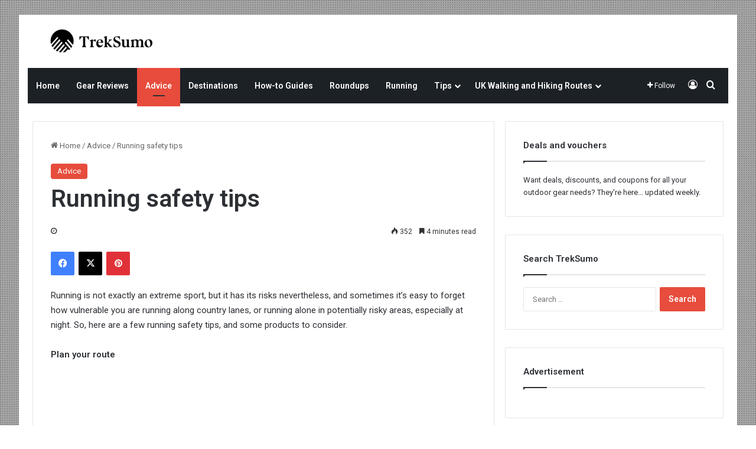

--- FILE ---
content_type: text/html; charset=UTF-8
request_url: https://treksumo.com/running-safety-tips/
body_size: 24555
content:
<!DOCTYPE html><html lang="en-US" class="" data-skin="light"><head><meta charset="UTF-8"/>
<script>var __ezHttpConsent={setByCat:function(src,tagType,attributes,category,force,customSetScriptFn=null){var setScript=function(){if(force||window.ezTcfConsent[category]){if(typeof customSetScriptFn==='function'){customSetScriptFn();}else{var scriptElement=document.createElement(tagType);scriptElement.src=src;attributes.forEach(function(attr){for(var key in attr){if(attr.hasOwnProperty(key)){scriptElement.setAttribute(key,attr[key]);}}});var firstScript=document.getElementsByTagName(tagType)[0];firstScript.parentNode.insertBefore(scriptElement,firstScript);}}};if(force||(window.ezTcfConsent&&window.ezTcfConsent.loaded)){setScript();}else if(typeof getEzConsentData==="function"){getEzConsentData().then(function(ezTcfConsent){if(ezTcfConsent&&ezTcfConsent.loaded){setScript();}else{console.error("cannot get ez consent data");force=true;setScript();}});}else{force=true;setScript();console.error("getEzConsentData is not a function");}},};</script>
<script>var ezTcfConsent=window.ezTcfConsent?window.ezTcfConsent:{loaded:false,store_info:false,develop_and_improve_services:false,measure_ad_performance:false,measure_content_performance:false,select_basic_ads:false,create_ad_profile:false,select_personalized_ads:false,create_content_profile:false,select_personalized_content:false,understand_audiences:false,use_limited_data_to_select_content:false,};function getEzConsentData(){return new Promise(function(resolve){document.addEventListener("ezConsentEvent",function(event){var ezTcfConsent=event.detail.ezTcfConsent;resolve(ezTcfConsent);});});}</script>
<script>if(typeof _setEzCookies!=='function'){function _setEzCookies(ezConsentData){var cookies=window.ezCookieQueue;for(var i=0;i<cookies.length;i++){var cookie=cookies[i];if(ezConsentData&&ezConsentData.loaded&&ezConsentData[cookie.tcfCategory]){document.cookie=cookie.name+"="+cookie.value;}}}}
window.ezCookieQueue=window.ezCookieQueue||[];if(typeof addEzCookies!=='function'){function addEzCookies(arr){window.ezCookieQueue=[...window.ezCookieQueue,...arr];}}
addEzCookies([{name:"ezoab_228048",value:"mod206-c; Path=/; Domain=treksumo.com; Max-Age=7200",tcfCategory:"store_info",isEzoic:"true",},{name:"ezosuibasgeneris-1",value:"f87da734-0e02-46d6-663d-9bf8558e6702; Path=/; Domain=treksumo.com; Expires=Wed, 20 Jan 2027 13:03:15 UTC; Secure; SameSite=None",tcfCategory:"understand_audiences",isEzoic:"true",}]);if(window.ezTcfConsent&&window.ezTcfConsent.loaded){_setEzCookies(window.ezTcfConsent);}else if(typeof getEzConsentData==="function"){getEzConsentData().then(function(ezTcfConsent){if(ezTcfConsent&&ezTcfConsent.loaded){_setEzCookies(window.ezTcfConsent);}else{console.error("cannot get ez consent data");_setEzCookies(window.ezTcfConsent);}});}else{console.error("getEzConsentData is not a function");_setEzCookies(window.ezTcfConsent);}</script><script type="text/javascript" data-ezscrex='false' data-cfasync='false'>window._ezaq = Object.assign({"edge_cache_status":12,"edge_response_time":375,"url":"https://treksumo.com/running-safety-tips/"}, typeof window._ezaq !== "undefined" ? window._ezaq : {});</script><script type="text/javascript" data-ezscrex='false' data-cfasync='false'>window._ezaq = Object.assign({"ab_test_id":"mod206-c"}, typeof window._ezaq !== "undefined" ? window._ezaq : {});window.__ez=window.__ez||{};window.__ez.tf={};</script><script type="text/javascript" data-ezscrex='false' data-cfasync='false'>window.ezDisableAds = true;</script>
<script data-ezscrex='false' data-cfasync='false' data-pagespeed-no-defer>var __ez=__ez||{};__ez.stms=Date.now();__ez.evt={};__ez.script={};__ez.ck=__ez.ck||{};__ez.template={};__ez.template.isOrig=true;window.__ezScriptHost="//www.ezojs.com";__ez.queue=__ez.queue||function(){var e=0,i=0,t=[],n=!1,o=[],r=[],s=!0,a=function(e,i,n,o,r,s,a){var l=arguments.length>7&&void 0!==arguments[7]?arguments[7]:window,d=this;this.name=e,this.funcName=i,this.parameters=null===n?null:w(n)?n:[n],this.isBlock=o,this.blockedBy=r,this.deleteWhenComplete=s,this.isError=!1,this.isComplete=!1,this.isInitialized=!1,this.proceedIfError=a,this.fWindow=l,this.isTimeDelay=!1,this.process=function(){f("... func = "+e),d.isInitialized=!0,d.isComplete=!0,f("... func.apply: "+e);var i=d.funcName.split("."),n=null,o=this.fWindow||window;i.length>3||(n=3===i.length?o[i[0]][i[1]][i[2]]:2===i.length?o[i[0]][i[1]]:o[d.funcName]),null!=n&&n.apply(null,this.parameters),!0===d.deleteWhenComplete&&delete t[e],!0===d.isBlock&&(f("----- F'D: "+d.name),m())}},l=function(e,i,t,n,o,r,s){var a=arguments.length>7&&void 0!==arguments[7]?arguments[7]:window,l=this;this.name=e,this.path=i,this.async=o,this.defer=r,this.isBlock=t,this.blockedBy=n,this.isInitialized=!1,this.isError=!1,this.isComplete=!1,this.proceedIfError=s,this.fWindow=a,this.isTimeDelay=!1,this.isPath=function(e){return"/"===e[0]&&"/"!==e[1]},this.getSrc=function(e){return void 0!==window.__ezScriptHost&&this.isPath(e)&&"banger.js"!==this.name?window.__ezScriptHost+e:e},this.process=function(){l.isInitialized=!0,f("... file = "+e);var i=this.fWindow?this.fWindow.document:document,t=i.createElement("script");t.src=this.getSrc(this.path),!0===o?t.async=!0:!0===r&&(t.defer=!0),t.onerror=function(){var e={url:window.location.href,name:l.name,path:l.path,user_agent:window.navigator.userAgent};"undefined"!=typeof _ezaq&&(e.pageview_id=_ezaq.page_view_id);var i=encodeURIComponent(JSON.stringify(e)),t=new XMLHttpRequest;t.open("GET","//g.ezoic.net/ezqlog?d="+i,!0),t.send(),f("----- ERR'D: "+l.name),l.isError=!0,!0===l.isBlock&&m()},t.onreadystatechange=t.onload=function(){var e=t.readyState;f("----- F'D: "+l.name),e&&!/loaded|complete/.test(e)||(l.isComplete=!0,!0===l.isBlock&&m())},i.getElementsByTagName("head")[0].appendChild(t)}},d=function(e,i){this.name=e,this.path="",this.async=!1,this.defer=!1,this.isBlock=!1,this.blockedBy=[],this.isInitialized=!0,this.isError=!1,this.isComplete=i,this.proceedIfError=!1,this.isTimeDelay=!1,this.process=function(){}};function c(e,i,n,s,a,d,c,u,f){var m=new l(e,i,n,s,a,d,c,f);!0===u?o[e]=m:r[e]=m,t[e]=m,h(m)}function h(e){!0!==u(e)&&0!=s&&e.process()}function u(e){if(!0===e.isTimeDelay&&!1===n)return f(e.name+" blocked = TIME DELAY!"),!0;if(w(e.blockedBy))for(var i=0;i<e.blockedBy.length;i++){var o=e.blockedBy[i];if(!1===t.hasOwnProperty(o))return f(e.name+" blocked = "+o),!0;if(!0===e.proceedIfError&&!0===t[o].isError)return!1;if(!1===t[o].isComplete)return f(e.name+" blocked = "+o),!0}return!1}function f(e){var i=window.location.href,t=new RegExp("[?&]ezq=([^&#]*)","i").exec(i);"1"===(t?t[1]:null)&&console.debug(e)}function m(){++e>200||(f("let's go"),p(o),p(r))}function p(e){for(var i in e)if(!1!==e.hasOwnProperty(i)){var t=e[i];!0===t.isComplete||u(t)||!0===t.isInitialized||!0===t.isError?!0===t.isError?f(t.name+": error"):!0===t.isComplete?f(t.name+": complete already"):!0===t.isInitialized&&f(t.name+": initialized already"):t.process()}}function w(e){return"[object Array]"==Object.prototype.toString.call(e)}return window.addEventListener("load",(function(){setTimeout((function(){n=!0,f("TDELAY -----"),m()}),5e3)}),!1),{addFile:c,addFileOnce:function(e,i,n,o,r,s,a,l,d){t[e]||c(e,i,n,o,r,s,a,l,d)},addDelayFile:function(e,i){var n=new l(e,i,!1,[],!1,!1,!0);n.isTimeDelay=!0,f(e+" ...  FILE! TDELAY"),r[e]=n,t[e]=n,h(n)},addFunc:function(e,n,s,l,d,c,u,f,m,p){!0===c&&(e=e+"_"+i++);var w=new a(e,n,s,l,d,u,f,p);!0===m?o[e]=w:r[e]=w,t[e]=w,h(w)},addDelayFunc:function(e,i,n){var o=new a(e,i,n,!1,[],!0,!0);o.isTimeDelay=!0,f(e+" ...  FUNCTION! TDELAY"),r[e]=o,t[e]=o,h(o)},items:t,processAll:m,setallowLoad:function(e){s=e},markLoaded:function(e){if(e&&0!==e.length){if(e in t){var i=t[e];!0===i.isComplete?f(i.name+" "+e+": error loaded duplicate"):(i.isComplete=!0,i.isInitialized=!0)}else t[e]=new d(e,!0);f("markLoaded dummyfile: "+t[e].name)}},logWhatsBlocked:function(){for(var e in t)!1!==t.hasOwnProperty(e)&&u(t[e])}}}();__ez.evt.add=function(e,t,n){e.addEventListener?e.addEventListener(t,n,!1):e.attachEvent?e.attachEvent("on"+t,n):e["on"+t]=n()},__ez.evt.remove=function(e,t,n){e.removeEventListener?e.removeEventListener(t,n,!1):e.detachEvent?e.detachEvent("on"+t,n):delete e["on"+t]};__ez.script.add=function(e){var t=document.createElement("script");t.src=e,t.async=!0,t.type="text/javascript",document.getElementsByTagName("head")[0].appendChild(t)};__ez.dot=__ez.dot||{};__ez.queue.addFileOnce('/detroitchicago/boise.js', '/detroitchicago/boise.js?gcb=195-0&cb=5', true, [], true, false, true, false);__ez.queue.addFileOnce('/parsonsmaize/abilene.js', '/parsonsmaize/abilene.js?gcb=195-0&cb=e80eca0cdb', true, [], true, false, true, false);__ez.queue.addFileOnce('/parsonsmaize/mulvane.js', '/parsonsmaize/mulvane.js?gcb=195-0&cb=e75e48eec0', true, ['/parsonsmaize/abilene.js'], true, false, true, false);__ez.queue.addFileOnce('/detroitchicago/birmingham.js', '/detroitchicago/birmingham.js?gcb=195-0&cb=539c47377c', true, ['/parsonsmaize/abilene.js'], true, false, true, false);</script>
<script data-ezscrex="false" type="text/javascript" data-cfasync="false">window._ezaq = Object.assign({"ad_cache_level":0,"adpicker_placement_cnt":0,"ai_placeholder_cache_level":0,"ai_placeholder_placement_cnt":-1,"article_category":"Advice","author":"Jake","domain":"treksumo.com","domain_id":228048,"ezcache_level":1,"ezcache_skip_code":0,"has_bad_image":0,"has_bad_words":0,"is_sitespeed":0,"lt_cache_level":0,"publish_date":"2016-09-01","response_size":111159,"response_size_orig":105362,"response_time_orig":360,"template_id":5,"url":"https://treksumo.com/running-safety-tips/","word_count":0,"worst_bad_word_level":0}, typeof window._ezaq !== "undefined" ? window._ezaq : {});__ez.queue.markLoaded('ezaqBaseReady');</script>
<script type='text/javascript' data-ezscrex='false' data-cfasync='false'>
window.ezAnalyticsStatic = true;

function analyticsAddScript(script) {
	var ezDynamic = document.createElement('script');
	ezDynamic.type = 'text/javascript';
	ezDynamic.innerHTML = script;
	document.head.appendChild(ezDynamic);
}
function getCookiesWithPrefix() {
    var allCookies = document.cookie.split(';');
    var cookiesWithPrefix = {};

    for (var i = 0; i < allCookies.length; i++) {
        var cookie = allCookies[i].trim();

        for (var j = 0; j < arguments.length; j++) {
            var prefix = arguments[j];
            if (cookie.indexOf(prefix) === 0) {
                var cookieParts = cookie.split('=');
                var cookieName = cookieParts[0];
                var cookieValue = cookieParts.slice(1).join('=');
                cookiesWithPrefix[cookieName] = decodeURIComponent(cookieValue);
                break; // Once matched, no need to check other prefixes
            }
        }
    }

    return cookiesWithPrefix;
}
function productAnalytics() {
	var d = {"pr":[6],"omd5":"b57e4be01072af465959a5b2796fc45a","nar":"risk score"};
	d.u = _ezaq.url;
	d.p = _ezaq.page_view_id;
	d.v = _ezaq.visit_uuid;
	d.ab = _ezaq.ab_test_id;
	d.e = JSON.stringify(_ezaq);
	d.ref = document.referrer;
	d.c = getCookiesWithPrefix('active_template', 'ez', 'lp_');
	if(typeof ez_utmParams !== 'undefined') {
		d.utm = ez_utmParams;
	}

	var dataText = JSON.stringify(d);
	var xhr = new XMLHttpRequest();
	xhr.open('POST','/ezais/analytics?cb=1', true);
	xhr.onload = function () {
		if (xhr.status!=200) {
            return;
		}

        if(document.readyState !== 'loading') {
            analyticsAddScript(xhr.response);
            return;
        }

        var eventFunc = function() {
            if(document.readyState === 'loading') {
                return;
            }
            document.removeEventListener('readystatechange', eventFunc, false);
            analyticsAddScript(xhr.response);
        };

        document.addEventListener('readystatechange', eventFunc, false);
	};
	xhr.setRequestHeader('Content-Type','text/plain');
	xhr.send(dataText);
}
__ez.queue.addFunc("productAnalytics", "productAnalytics", null, true, ['ezaqBaseReady'], false, false, false, true);
</script><base href="https://treksumo.com/running-safety-tips/"/>
	
	<link rel="profile" href="https://gmpg.org/xfn/11"/>
	<meta name="robots" content="index, follow, max-image-preview:large, max-snippet:-1, max-video-preview:-1"/>

	<!-- This site is optimized with the Yoast SEO plugin v26.7 - https://yoast.com/wordpress/plugins/seo/ -->
	<title>Running safety tips - TrekSumo</title>
	<link rel="canonical" href="https://treksumo.com/running-safety-tips/"/>
	<meta property="og:locale" content="en_US"/>
	<meta property="og:type" content="article"/>
	<meta property="og:title" content="Running safety tips - TrekSumo"/>
	<meta property="og:description" content="Running is not exactly an extreme sport, but it has its risks nevertheless, and sometimes it’s easy to forget how vulnerable you are running along country lanes, or running alone in potentially risky areas, especially at night. So, here are a few running safety tips, and some products to consider. Plan your route This is …"/>
	<meta property="og:url" content="https://treksumo.com/running-safety-tips/"/>
	<meta property="og:site_name" content="TrekSumo"/>
	<meta property="article:publisher" content="https://www.facebook.com/treksumo"/>
	<meta property="article:published_time" content="2016-09-01T12:31:47+00:00"/>
	<meta property="article:modified_time" content="2024-03-04T16:45:57+00:00"/>
	<meta name="author" content="Jake"/>
	<meta name="twitter:card" content="summary_large_image"/>
	<meta name="twitter:creator" content="@treksumo"/>
	<meta name="twitter:site" content="@treksumo"/>
	<meta name="twitter:label1" content="Written by"/>
	<meta name="twitter:data1" content="Jake"/>
	<meta name="twitter:label2" content="Est. reading time"/>
	<meta name="twitter:data2" content="5 minutes"/>
	<script type="application/ld+json" class="yoast-schema-graph">{"@context":"https://schema.org","@graph":[{"@type":"Article","@id":"https://treksumo.com/running-safety-tips/#article","isPartOf":{"@id":"https://treksumo.com/running-safety-tips/"},"author":{"name":"Jake","@id":"https://treksumo.com/#/schema/person/5d1b9a6d42557d1280d2dd6a8858630b"},"headline":"Running safety tips","datePublished":"2016-09-01T12:31:47+00:00","dateModified":"2024-03-04T16:45:57+00:00","mainEntityOfPage":{"@id":"https://treksumo.com/running-safety-tips/"},"wordCount":1018,"publisher":{"@id":"https://treksumo.com/#organization"},"articleSection":["Advice"],"inLanguage":"en-US"},{"@type":"WebPage","@id":"https://treksumo.com/running-safety-tips/","url":"https://treksumo.com/running-safety-tips/","name":"Running safety tips - TrekSumo","isPartOf":{"@id":"https://treksumo.com/#website"},"datePublished":"2016-09-01T12:31:47+00:00","dateModified":"2024-03-04T16:45:57+00:00","breadcrumb":{"@id":"https://treksumo.com/running-safety-tips/#breadcrumb"},"inLanguage":"en-US","potentialAction":[{"@type":"ReadAction","target":["https://treksumo.com/running-safety-tips/"]}]},{"@type":"BreadcrumbList","@id":"https://treksumo.com/running-safety-tips/#breadcrumb","itemListElement":[{"@type":"ListItem","position":1,"name":"Home","item":"https://treksumo.com/"},{"@type":"ListItem","position":2,"name":"Running safety tips"}]},{"@type":"WebSite","@id":"https://treksumo.com/#website","url":"https://treksumo.com/","name":"TrekSumo","description":"Outdoor Gear Reviews, Hiking and Extreme Adventures Around the World","publisher":{"@id":"https://treksumo.com/#organization"},"potentialAction":[{"@type":"SearchAction","target":{"@type":"EntryPoint","urlTemplate":"https://treksumo.com/?s={search_term_string}"},"query-input":{"@type":"PropertyValueSpecification","valueRequired":true,"valueName":"search_term_string"}}],"inLanguage":"en-US"},{"@type":"Organization","@id":"https://treksumo.com/#organization","name":"TrekSumo","url":"https://treksumo.com/","logo":{"@type":"ImageObject","inLanguage":"en-US","@id":"https://treksumo.com/#/schema/logo/image/","url":"https://treksumo.com/wp-content/uploads/2022/04/TS2.jpeg","contentUrl":"https://treksumo.com/wp-content/uploads/2022/04/TS2.jpeg","width":585,"height":225,"caption":"TrekSumo"},"image":{"@id":"https://treksumo.com/#/schema/logo/image/"},"sameAs":["https://www.facebook.com/treksumo","https://x.com/treksumo"]},{"@type":"Person","@id":"https://treksumo.com/#/schema/person/5d1b9a6d42557d1280d2dd6a8858630b","name":"Jake","image":{"@type":"ImageObject","inLanguage":"en-US","@id":"https://treksumo.com/#/schema/person/image/","url":"https://secure.gravatar.com/avatar/1d4a1bb5dbc5317abb32c36ae84574167de47cac70710422ec5df0a6020ec2f2?s=96&d=mm&r=g","contentUrl":"https://secure.gravatar.com/avatar/1d4a1bb5dbc5317abb32c36ae84574167de47cac70710422ec5df0a6020ec2f2?s=96&d=mm&r=g","caption":"Jake"},"url":"https://treksumo.com/author/jake/"}]}</script>
	<!-- / Yoast SEO plugin. -->



		<style type="text/css">
			:root{				
			--tie-preset-gradient-1: linear-gradient(135deg, rgba(6, 147, 227, 1) 0%, rgb(155, 81, 224) 100%);
			--tie-preset-gradient-2: linear-gradient(135deg, rgb(122, 220, 180) 0%, rgb(0, 208, 130) 100%);
			--tie-preset-gradient-3: linear-gradient(135deg, rgba(252, 185, 0, 1) 0%, rgba(255, 105, 0, 1) 100%);
			--tie-preset-gradient-4: linear-gradient(135deg, rgba(255, 105, 0, 1) 0%, rgb(207, 46, 46) 100%);
			--tie-preset-gradient-5: linear-gradient(135deg, rgb(238, 238, 238) 0%, rgb(169, 184, 195) 100%);
			--tie-preset-gradient-6: linear-gradient(135deg, rgb(74, 234, 220) 0%, rgb(151, 120, 209) 20%, rgb(207, 42, 186) 40%, rgb(238, 44, 130) 60%, rgb(251, 105, 98) 80%, rgb(254, 248, 76) 100%);
			--tie-preset-gradient-7: linear-gradient(135deg, rgb(255, 206, 236) 0%, rgb(152, 150, 240) 100%);
			--tie-preset-gradient-8: linear-gradient(135deg, rgb(254, 205, 165) 0%, rgb(254, 45, 45) 50%, rgb(107, 0, 62) 100%);
			--tie-preset-gradient-9: linear-gradient(135deg, rgb(255, 203, 112) 0%, rgb(199, 81, 192) 50%, rgb(65, 88, 208) 100%);
			--tie-preset-gradient-10: linear-gradient(135deg, rgb(255, 245, 203) 0%, rgb(182, 227, 212) 50%, rgb(51, 167, 181) 100%);
			--tie-preset-gradient-11: linear-gradient(135deg, rgb(202, 248, 128) 0%, rgb(113, 206, 126) 100%);
			--tie-preset-gradient-12: linear-gradient(135deg, rgb(2, 3, 129) 0%, rgb(40, 116, 252) 100%);
			--tie-preset-gradient-13: linear-gradient(135deg, #4D34FA, #ad34fa);
			--tie-preset-gradient-14: linear-gradient(135deg, #0057FF, #31B5FF);
			--tie-preset-gradient-15: linear-gradient(135deg, #FF007A, #FF81BD);
			--tie-preset-gradient-16: linear-gradient(135deg, #14111E, #4B4462);
			--tie-preset-gradient-17: linear-gradient(135deg, #F32758, #FFC581);

			
					--main-nav-background: #FFFFFF;
					--main-nav-secondry-background: rgba(0,0,0,0.03);
					--main-nav-primary-color: #0088ff;
					--main-nav-contrast-primary-color: #FFFFFF;
					--main-nav-text-color: #2c2f34;
					--main-nav-secondry-text-color: rgba(0,0,0,0.5);
					--main-nav-main-border-color: rgba(0,0,0,0.1);
					--main-nav-secondry-border-color: rgba(0,0,0,0.08);
				
			}
		</style>
	<link rel="alternate" title="oEmbed (JSON)" type="application/json+oembed" href="https://treksumo.com/wp-json/oembed/1.0/embed?url=https%3A%2F%2Ftreksumo.com%2Frunning-safety-tips%2F"/>
<link rel="alternate" title="oEmbed (XML)" type="text/xml+oembed" href="https://treksumo.com/wp-json/oembed/1.0/embed?url=https%3A%2F%2Ftreksumo.com%2Frunning-safety-tips%2F&amp;format=xml"/>
<meta name="viewport" content="width=device-width, initial-scale=1.0"/><style id="wp-img-auto-sizes-contain-inline-css" type="text/css">
img:is([sizes=auto i],[sizes^="auto," i]){contain-intrinsic-size:3000px 1500px}
/*# sourceURL=wp-img-auto-sizes-contain-inline-css */
</style>
<style id="wp-block-library-inline-css" type="text/css">
:root{--wp-block-synced-color:#7a00df;--wp-block-synced-color--rgb:122,0,223;--wp-bound-block-color:var(--wp-block-synced-color);--wp-editor-canvas-background:#ddd;--wp-admin-theme-color:#007cba;--wp-admin-theme-color--rgb:0,124,186;--wp-admin-theme-color-darker-10:#006ba1;--wp-admin-theme-color-darker-10--rgb:0,107,160.5;--wp-admin-theme-color-darker-20:#005a87;--wp-admin-theme-color-darker-20--rgb:0,90,135;--wp-admin-border-width-focus:2px}@media (min-resolution:192dpi){:root{--wp-admin-border-width-focus:1.5px}}.wp-element-button{cursor:pointer}:root .has-very-light-gray-background-color{background-color:#eee}:root .has-very-dark-gray-background-color{background-color:#313131}:root .has-very-light-gray-color{color:#eee}:root .has-very-dark-gray-color{color:#313131}:root .has-vivid-green-cyan-to-vivid-cyan-blue-gradient-background{background:linear-gradient(135deg,#00d084,#0693e3)}:root .has-purple-crush-gradient-background{background:linear-gradient(135deg,#34e2e4,#4721fb 50%,#ab1dfe)}:root .has-hazy-dawn-gradient-background{background:linear-gradient(135deg,#faaca8,#dad0ec)}:root .has-subdued-olive-gradient-background{background:linear-gradient(135deg,#fafae1,#67a671)}:root .has-atomic-cream-gradient-background{background:linear-gradient(135deg,#fdd79a,#004a59)}:root .has-nightshade-gradient-background{background:linear-gradient(135deg,#330968,#31cdcf)}:root .has-midnight-gradient-background{background:linear-gradient(135deg,#020381,#2874fc)}:root{--wp--preset--font-size--normal:16px;--wp--preset--font-size--huge:42px}.has-regular-font-size{font-size:1em}.has-larger-font-size{font-size:2.625em}.has-normal-font-size{font-size:var(--wp--preset--font-size--normal)}.has-huge-font-size{font-size:var(--wp--preset--font-size--huge)}.has-text-align-center{text-align:center}.has-text-align-left{text-align:left}.has-text-align-right{text-align:right}.has-fit-text{white-space:nowrap!important}#end-resizable-editor-section{display:none}.aligncenter{clear:both}.items-justified-left{justify-content:flex-start}.items-justified-center{justify-content:center}.items-justified-right{justify-content:flex-end}.items-justified-space-between{justify-content:space-between}.screen-reader-text{border:0;clip-path:inset(50%);height:1px;margin:-1px;overflow:hidden;padding:0;position:absolute;width:1px;word-wrap:normal!important}.screen-reader-text:focus{background-color:#ddd;clip-path:none;color:#444;display:block;font-size:1em;height:auto;left:5px;line-height:normal;padding:15px 23px 14px;text-decoration:none;top:5px;width:auto;z-index:100000}html :where(.has-border-color){border-style:solid}html :where([style*=border-top-color]){border-top-style:solid}html :where([style*=border-right-color]){border-right-style:solid}html :where([style*=border-bottom-color]){border-bottom-style:solid}html :where([style*=border-left-color]){border-left-style:solid}html :where([style*=border-width]){border-style:solid}html :where([style*=border-top-width]){border-top-style:solid}html :where([style*=border-right-width]){border-right-style:solid}html :where([style*=border-bottom-width]){border-bottom-style:solid}html :where([style*=border-left-width]){border-left-style:solid}html :where(img[class*=wp-image-]){height:auto;max-width:100%}:where(figure){margin:0 0 1em}html :where(.is-position-sticky){--wp-admin--admin-bar--position-offset:var(--wp-admin--admin-bar--height,0px)}@media screen and (max-width:600px){html :where(.is-position-sticky){--wp-admin--admin-bar--position-offset:0px}}

/*# sourceURL=wp-block-library-inline-css */
</style><style id="global-styles-inline-css" type="text/css">
:root{--wp--preset--aspect-ratio--square: 1;--wp--preset--aspect-ratio--4-3: 4/3;--wp--preset--aspect-ratio--3-4: 3/4;--wp--preset--aspect-ratio--3-2: 3/2;--wp--preset--aspect-ratio--2-3: 2/3;--wp--preset--aspect-ratio--16-9: 16/9;--wp--preset--aspect-ratio--9-16: 9/16;--wp--preset--color--black: #000000;--wp--preset--color--cyan-bluish-gray: #abb8c3;--wp--preset--color--white: #ffffff;--wp--preset--color--pale-pink: #f78da7;--wp--preset--color--vivid-red: #cf2e2e;--wp--preset--color--luminous-vivid-orange: #ff6900;--wp--preset--color--luminous-vivid-amber: #fcb900;--wp--preset--color--light-green-cyan: #7bdcb5;--wp--preset--color--vivid-green-cyan: #00d084;--wp--preset--color--pale-cyan-blue: #8ed1fc;--wp--preset--color--vivid-cyan-blue: #0693e3;--wp--preset--color--vivid-purple: #9b51e0;--wp--preset--color--global-color: #e74c3c;--wp--preset--gradient--vivid-cyan-blue-to-vivid-purple: linear-gradient(135deg,rgb(6,147,227) 0%,rgb(155,81,224) 100%);--wp--preset--gradient--light-green-cyan-to-vivid-green-cyan: linear-gradient(135deg,rgb(122,220,180) 0%,rgb(0,208,130) 100%);--wp--preset--gradient--luminous-vivid-amber-to-luminous-vivid-orange: linear-gradient(135deg,rgb(252,185,0) 0%,rgb(255,105,0) 100%);--wp--preset--gradient--luminous-vivid-orange-to-vivid-red: linear-gradient(135deg,rgb(255,105,0) 0%,rgb(207,46,46) 100%);--wp--preset--gradient--very-light-gray-to-cyan-bluish-gray: linear-gradient(135deg,rgb(238,238,238) 0%,rgb(169,184,195) 100%);--wp--preset--gradient--cool-to-warm-spectrum: linear-gradient(135deg,rgb(74,234,220) 0%,rgb(151,120,209) 20%,rgb(207,42,186) 40%,rgb(238,44,130) 60%,rgb(251,105,98) 80%,rgb(254,248,76) 100%);--wp--preset--gradient--blush-light-purple: linear-gradient(135deg,rgb(255,206,236) 0%,rgb(152,150,240) 100%);--wp--preset--gradient--blush-bordeaux: linear-gradient(135deg,rgb(254,205,165) 0%,rgb(254,45,45) 50%,rgb(107,0,62) 100%);--wp--preset--gradient--luminous-dusk: linear-gradient(135deg,rgb(255,203,112) 0%,rgb(199,81,192) 50%,rgb(65,88,208) 100%);--wp--preset--gradient--pale-ocean: linear-gradient(135deg,rgb(255,245,203) 0%,rgb(182,227,212) 50%,rgb(51,167,181) 100%);--wp--preset--gradient--electric-grass: linear-gradient(135deg,rgb(202,248,128) 0%,rgb(113,206,126) 100%);--wp--preset--gradient--midnight: linear-gradient(135deg,rgb(2,3,129) 0%,rgb(40,116,252) 100%);--wp--preset--font-size--small: 13px;--wp--preset--font-size--medium: 20px;--wp--preset--font-size--large: 36px;--wp--preset--font-size--x-large: 42px;--wp--preset--spacing--20: 0.44rem;--wp--preset--spacing--30: 0.67rem;--wp--preset--spacing--40: 1rem;--wp--preset--spacing--50: 1.5rem;--wp--preset--spacing--60: 2.25rem;--wp--preset--spacing--70: 3.38rem;--wp--preset--spacing--80: 5.06rem;--wp--preset--shadow--natural: 6px 6px 9px rgba(0, 0, 0, 0.2);--wp--preset--shadow--deep: 12px 12px 50px rgba(0, 0, 0, 0.4);--wp--preset--shadow--sharp: 6px 6px 0px rgba(0, 0, 0, 0.2);--wp--preset--shadow--outlined: 6px 6px 0px -3px rgb(255, 255, 255), 6px 6px rgb(0, 0, 0);--wp--preset--shadow--crisp: 6px 6px 0px rgb(0, 0, 0);}:where(.is-layout-flex){gap: 0.5em;}:where(.is-layout-grid){gap: 0.5em;}body .is-layout-flex{display: flex;}.is-layout-flex{flex-wrap: wrap;align-items: center;}.is-layout-flex > :is(*, div){margin: 0;}body .is-layout-grid{display: grid;}.is-layout-grid > :is(*, div){margin: 0;}:where(.wp-block-columns.is-layout-flex){gap: 2em;}:where(.wp-block-columns.is-layout-grid){gap: 2em;}:where(.wp-block-post-template.is-layout-flex){gap: 1.25em;}:where(.wp-block-post-template.is-layout-grid){gap: 1.25em;}.has-black-color{color: var(--wp--preset--color--black) !important;}.has-cyan-bluish-gray-color{color: var(--wp--preset--color--cyan-bluish-gray) !important;}.has-white-color{color: var(--wp--preset--color--white) !important;}.has-pale-pink-color{color: var(--wp--preset--color--pale-pink) !important;}.has-vivid-red-color{color: var(--wp--preset--color--vivid-red) !important;}.has-luminous-vivid-orange-color{color: var(--wp--preset--color--luminous-vivid-orange) !important;}.has-luminous-vivid-amber-color{color: var(--wp--preset--color--luminous-vivid-amber) !important;}.has-light-green-cyan-color{color: var(--wp--preset--color--light-green-cyan) !important;}.has-vivid-green-cyan-color{color: var(--wp--preset--color--vivid-green-cyan) !important;}.has-pale-cyan-blue-color{color: var(--wp--preset--color--pale-cyan-blue) !important;}.has-vivid-cyan-blue-color{color: var(--wp--preset--color--vivid-cyan-blue) !important;}.has-vivid-purple-color{color: var(--wp--preset--color--vivid-purple) !important;}.has-black-background-color{background-color: var(--wp--preset--color--black) !important;}.has-cyan-bluish-gray-background-color{background-color: var(--wp--preset--color--cyan-bluish-gray) !important;}.has-white-background-color{background-color: var(--wp--preset--color--white) !important;}.has-pale-pink-background-color{background-color: var(--wp--preset--color--pale-pink) !important;}.has-vivid-red-background-color{background-color: var(--wp--preset--color--vivid-red) !important;}.has-luminous-vivid-orange-background-color{background-color: var(--wp--preset--color--luminous-vivid-orange) !important;}.has-luminous-vivid-amber-background-color{background-color: var(--wp--preset--color--luminous-vivid-amber) !important;}.has-light-green-cyan-background-color{background-color: var(--wp--preset--color--light-green-cyan) !important;}.has-vivid-green-cyan-background-color{background-color: var(--wp--preset--color--vivid-green-cyan) !important;}.has-pale-cyan-blue-background-color{background-color: var(--wp--preset--color--pale-cyan-blue) !important;}.has-vivid-cyan-blue-background-color{background-color: var(--wp--preset--color--vivid-cyan-blue) !important;}.has-vivid-purple-background-color{background-color: var(--wp--preset--color--vivid-purple) !important;}.has-black-border-color{border-color: var(--wp--preset--color--black) !important;}.has-cyan-bluish-gray-border-color{border-color: var(--wp--preset--color--cyan-bluish-gray) !important;}.has-white-border-color{border-color: var(--wp--preset--color--white) !important;}.has-pale-pink-border-color{border-color: var(--wp--preset--color--pale-pink) !important;}.has-vivid-red-border-color{border-color: var(--wp--preset--color--vivid-red) !important;}.has-luminous-vivid-orange-border-color{border-color: var(--wp--preset--color--luminous-vivid-orange) !important;}.has-luminous-vivid-amber-border-color{border-color: var(--wp--preset--color--luminous-vivid-amber) !important;}.has-light-green-cyan-border-color{border-color: var(--wp--preset--color--light-green-cyan) !important;}.has-vivid-green-cyan-border-color{border-color: var(--wp--preset--color--vivid-green-cyan) !important;}.has-pale-cyan-blue-border-color{border-color: var(--wp--preset--color--pale-cyan-blue) !important;}.has-vivid-cyan-blue-border-color{border-color: var(--wp--preset--color--vivid-cyan-blue) !important;}.has-vivid-purple-border-color{border-color: var(--wp--preset--color--vivid-purple) !important;}.has-vivid-cyan-blue-to-vivid-purple-gradient-background{background: var(--wp--preset--gradient--vivid-cyan-blue-to-vivid-purple) !important;}.has-light-green-cyan-to-vivid-green-cyan-gradient-background{background: var(--wp--preset--gradient--light-green-cyan-to-vivid-green-cyan) !important;}.has-luminous-vivid-amber-to-luminous-vivid-orange-gradient-background{background: var(--wp--preset--gradient--luminous-vivid-amber-to-luminous-vivid-orange) !important;}.has-luminous-vivid-orange-to-vivid-red-gradient-background{background: var(--wp--preset--gradient--luminous-vivid-orange-to-vivid-red) !important;}.has-very-light-gray-to-cyan-bluish-gray-gradient-background{background: var(--wp--preset--gradient--very-light-gray-to-cyan-bluish-gray) !important;}.has-cool-to-warm-spectrum-gradient-background{background: var(--wp--preset--gradient--cool-to-warm-spectrum) !important;}.has-blush-light-purple-gradient-background{background: var(--wp--preset--gradient--blush-light-purple) !important;}.has-blush-bordeaux-gradient-background{background: var(--wp--preset--gradient--blush-bordeaux) !important;}.has-luminous-dusk-gradient-background{background: var(--wp--preset--gradient--luminous-dusk) !important;}.has-pale-ocean-gradient-background{background: var(--wp--preset--gradient--pale-ocean) !important;}.has-electric-grass-gradient-background{background: var(--wp--preset--gradient--electric-grass) !important;}.has-midnight-gradient-background{background: var(--wp--preset--gradient--midnight) !important;}.has-small-font-size{font-size: var(--wp--preset--font-size--small) !important;}.has-medium-font-size{font-size: var(--wp--preset--font-size--medium) !important;}.has-large-font-size{font-size: var(--wp--preset--font-size--large) !important;}.has-x-large-font-size{font-size: var(--wp--preset--font-size--x-large) !important;}
/*# sourceURL=global-styles-inline-css */
</style>

<style id="classic-theme-styles-inline-css" type="text/css">
/*! This file is auto-generated */
.wp-block-button__link{color:#fff;background-color:#32373c;border-radius:9999px;box-shadow:none;text-decoration:none;padding:calc(.667em + 2px) calc(1.333em + 2px);font-size:1.125em}.wp-block-file__button{background:#32373c;color:#fff;text-decoration:none}
/*# sourceURL=/wp-includes/css/classic-themes.min.css */
</style>
<link rel="stylesheet" id="convertkit-broadcasts-css" href="https://treksumo.com/wp-content/plugins/convertkit/resources/frontend/css/broadcasts.css?ver=3.1.5" type="text/css" media="all"/>
<link rel="stylesheet" id="convertkit-button-css" href="https://treksumo.com/wp-content/plugins/convertkit/resources/frontend/css/button.css?ver=3.1.5" type="text/css" media="all"/>
<style id="wp-block-button-inline-css" type="text/css">
.wp-block-button__link{align-content:center;box-sizing:border-box;cursor:pointer;display:inline-block;height:100%;text-align:center;word-break:break-word}.wp-block-button__link.aligncenter{text-align:center}.wp-block-button__link.alignright{text-align:right}:where(.wp-block-button__link){border-radius:9999px;box-shadow:none;padding:calc(.667em + 2px) calc(1.333em + 2px);text-decoration:none}.wp-block-button[style*=text-decoration] .wp-block-button__link{text-decoration:inherit}.wp-block-buttons>.wp-block-button.has-custom-width{max-width:none}.wp-block-buttons>.wp-block-button.has-custom-width .wp-block-button__link{width:100%}.wp-block-buttons>.wp-block-button.has-custom-font-size .wp-block-button__link{font-size:inherit}.wp-block-buttons>.wp-block-button.wp-block-button__width-25{width:calc(25% - var(--wp--style--block-gap, .5em)*.75)}.wp-block-buttons>.wp-block-button.wp-block-button__width-50{width:calc(50% - var(--wp--style--block-gap, .5em)*.5)}.wp-block-buttons>.wp-block-button.wp-block-button__width-75{width:calc(75% - var(--wp--style--block-gap, .5em)*.25)}.wp-block-buttons>.wp-block-button.wp-block-button__width-100{flex-basis:100%;width:100%}.wp-block-buttons.is-vertical>.wp-block-button.wp-block-button__width-25{width:25%}.wp-block-buttons.is-vertical>.wp-block-button.wp-block-button__width-50{width:50%}.wp-block-buttons.is-vertical>.wp-block-button.wp-block-button__width-75{width:75%}.wp-block-button.is-style-squared,.wp-block-button__link.wp-block-button.is-style-squared{border-radius:0}.wp-block-button.no-border-radius,.wp-block-button__link.no-border-radius{border-radius:0!important}:root :where(.wp-block-button .wp-block-button__link.is-style-outline),:root :where(.wp-block-button.is-style-outline>.wp-block-button__link){border:2px solid;padding:.667em 1.333em}:root :where(.wp-block-button .wp-block-button__link.is-style-outline:not(.has-text-color)),:root :where(.wp-block-button.is-style-outline>.wp-block-button__link:not(.has-text-color)){color:currentColor}:root :where(.wp-block-button .wp-block-button__link.is-style-outline:not(.has-background)),:root :where(.wp-block-button.is-style-outline>.wp-block-button__link:not(.has-background)){background-color:initial;background-image:none}
/*# sourceURL=https://treksumo.com/wp-includes/blocks/button/style.min.css */
</style>
<link rel="stylesheet" id="convertkit-form-css" href="https://treksumo.com/wp-content/plugins/convertkit/resources/frontend/css/form.css?ver=3.1.5" type="text/css" media="all"/>
<link rel="stylesheet" id="convertkit-form-builder-field-css" href="https://treksumo.com/wp-content/plugins/convertkit/resources/frontend/css/form-builder.css?ver=3.1.5" type="text/css" media="all"/>
<link rel="stylesheet" id="convertkit-form-builder-css" href="https://treksumo.com/wp-content/plugins/convertkit/resources/frontend/css/form-builder.css?ver=3.1.5" type="text/css" media="all"/>
<link rel="stylesheet" id="tablepress-default-css" href="https://treksumo.com/wp-content/plugins/tablepress/css/build/default.css?ver=3.2.6" type="text/css" media="all"/>
<link rel="stylesheet" id="tie-css-base-css" href="https://treksumo.com/wp-content/themes/jannah/assets/css/base.min.css?ver=7.6.4" type="text/css" media="all"/>
<link rel="stylesheet" id="tie-css-styles-css" href="https://treksumo.com/wp-content/themes/jannah/assets/css/style.min.css?ver=7.6.4" type="text/css" media="all"/>
<link rel="stylesheet" id="tie-css-widgets-css" href="https://treksumo.com/wp-content/themes/jannah/assets/css/widgets.min.css?ver=7.6.4" type="text/css" media="all"/>
<link rel="stylesheet" id="tie-css-helpers-css" href="https://treksumo.com/wp-content/themes/jannah/assets/css/helpers.min.css?ver=7.6.4" type="text/css" media="all"/>
<link rel="stylesheet" id="tie-fontawesome5-css" href="https://treksumo.com/wp-content/themes/jannah/assets/css/fontawesome.css?ver=7.6.4" type="text/css" media="all"/>
<link rel="stylesheet" id="tie-css-ilightbox-css" href="https://treksumo.com/wp-content/themes/jannah/assets/ilightbox/light-skin/skin.css?ver=7.6.4" type="text/css" media="all"/>
<link rel="stylesheet" id="tie-css-single-css" href="https://treksumo.com/wp-content/themes/jannah/assets/css/single.min.css?ver=7.6.4" type="text/css" media="all"/>
<link rel="stylesheet" id="tie-css-print-css" href="https://treksumo.com/wp-content/themes/jannah/assets/css/print.css?ver=7.6.4" type="text/css" media="print"/>
<style id="tie-css-print-inline-css" type="text/css">
.wf-active .logo-text,.wf-active h1,.wf-active h2,.wf-active h3,.wf-active h4,.wf-active h5,.wf-active h6,.wf-active .the-subtitle{font-family: 'Roboto';}#tie-body{background-color: #ffffff;background-image: url(https://treksumo.com/wp-content/themes/jannah/assets/images/patterns/body-bg1.png);}.background-overlay {background-attachment: fixed;background-image: url(https://treksumo.com/wp-content/themes/jannah/assets/images/bg-dots.png);background-color: rgba(0,0,0,0.1);}:root:root{--brand-color: #e74c3c;--dark-brand-color: #b51a0a;--bright-color: #FFFFFF;--base-color: #2c2f34;}#reading-position-indicator{box-shadow: 0 0 10px rgba( 231,76,60,0.7);}:root:root{--brand-color: #e74c3c;--dark-brand-color: #b51a0a;--bright-color: #FFFFFF;--base-color: #2c2f34;}#reading-position-indicator{box-shadow: 0 0 10px rgba( 231,76,60,0.7);}#header-notification-bar{background: var( --tie-preset-gradient-13 );}#header-notification-bar{--tie-buttons-color: #FFFFFF;--tie-buttons-border-color: #FFFFFF;--tie-buttons-hover-color: #e1e1e1;--tie-buttons-hover-text: #000000;}#header-notification-bar{--tie-buttons-text: #000000;}#top-nav,#top-nav .sub-menu,#top-nav .comp-sub-menu,#top-nav .ticker-content,#top-nav .ticker-swipe,.top-nav-boxed #top-nav .topbar-wrapper,.top-nav-dark .top-menu ul,#autocomplete-suggestions.search-in-top-nav{background-color : #21282e;}#top-nav *,#autocomplete-suggestions.search-in-top-nav{border-color: rgba( #FFFFFF,0.08);}#top-nav .icon-basecloud-bg:after{color: #21282e;}#top-nav a:not(:hover),#top-nav input,#top-nav #search-submit,#top-nav .fa-spinner,#top-nav .dropdown-social-icons li a span,#top-nav .components > li .social-link:not(:hover) span,#autocomplete-suggestions.search-in-top-nav a{color: #e74c3c;}#top-nav input::-moz-placeholder{color: #e74c3c;}#top-nav input:-moz-placeholder{color: #e74c3c;}#top-nav input:-ms-input-placeholder{color: #e74c3c;}#top-nav input::-webkit-input-placeholder{color: #e74c3c;}#top-nav,.search-in-top-nav{--tie-buttons-color: #e74c3c;--tie-buttons-border-color: #e74c3c;--tie-buttons-text: #FFFFFF;--tie-buttons-hover-color: #c92e1e;}#top-nav a:hover,#top-nav .menu li:hover > a,#top-nav .menu > .tie-current-menu > a,#top-nav .components > li:hover > a,#top-nav .components #search-submit:hover,#autocomplete-suggestions.search-in-top-nav .post-title a:hover{color: #e74c3c;}#top-nav,#top-nav .comp-sub-menu,#top-nav .tie-weather-widget{color: #aaaaaa;}#autocomplete-suggestions.search-in-top-nav .post-meta,#autocomplete-suggestions.search-in-top-nav .post-meta a:not(:hover){color: rgba( 170,170,170,0.7 );}#top-nav .weather-icon .icon-cloud,#top-nav .weather-icon .icon-basecloud-bg,#top-nav .weather-icon .icon-cloud-behind{color: #aaaaaa !important;}#main-nav .main-menu-wrapper,#main-nav .menu-sub-content,#main-nav .comp-sub-menu,#main-nav ul.cats-vertical li a.is-active,#main-nav ul.cats-vertical li a:hover,#autocomplete-suggestions.search-in-main-nav{background-color: #1c2126;}#main-nav{border-width: 0;}#theme-header #main-nav:not(.fixed-nav){bottom: 0;}#main-nav .icon-basecloud-bg:after{color: #1c2126;}#autocomplete-suggestions.search-in-main-nav{border-color: rgba(255,255,255,0.07);}.main-nav-boxed #main-nav .main-menu-wrapper{border-width: 0;}#main-nav a:not(:hover),#main-nav a.social-link:not(:hover) span,#main-nav .dropdown-social-icons li a span,#autocomplete-suggestions.search-in-main-nav a{color: #ffffff;}.main-nav,.search-in-main-nav{--main-nav-primary-color: #e74c3c;--tie-buttons-color: #e74c3c;--tie-buttons-border-color: #e74c3c;--tie-buttons-text: #FFFFFF;--tie-buttons-hover-color: #c92e1e;}#main-nav .mega-links-head:after,#main-nav .cats-horizontal a.is-active,#main-nav .cats-horizontal a:hover,#main-nav .spinner > div{background-color: #e74c3c;}#main-nav .menu ul li:hover > a,#main-nav .menu ul li.current-menu-item:not(.mega-link-column) > a,#main-nav .components a:hover,#main-nav .components > li:hover > a,#main-nav #search-submit:hover,#main-nav .cats-vertical a.is-active,#main-nav .cats-vertical a:hover,#main-nav .mega-menu .post-meta a:hover,#main-nav .mega-menu .post-box-title a:hover,#autocomplete-suggestions.search-in-main-nav a:hover,#main-nav .spinner-circle:after{color: #e74c3c;}#main-nav .menu > li.tie-current-menu > a,#main-nav .menu > li:hover > a,.theme-header #main-nav .mega-menu .cats-horizontal a.is-active,.theme-header #main-nav .mega-menu .cats-horizontal a:hover{color: #FFFFFF;}#main-nav .menu > li.tie-current-menu > a:before,#main-nav .menu > li:hover > a:before{border-top-color: #FFFFFF;}#main-nav,#main-nav input,#main-nav #search-submit,#main-nav .fa-spinner,#main-nav .comp-sub-menu,#main-nav .tie-weather-widget{color: #c79dd7;}#main-nav input::-moz-placeholder{color: #c79dd7;}#main-nav input:-moz-placeholder{color: #c79dd7;}#main-nav input:-ms-input-placeholder{color: #c79dd7;}#main-nav input::-webkit-input-placeholder{color: #c79dd7;}#main-nav .mega-menu .post-meta,#main-nav .mega-menu .post-meta a,#autocomplete-suggestions.search-in-main-nav .post-meta{color: rgba(199,157,215,0.6);}#main-nav .weather-icon .icon-cloud,#main-nav .weather-icon .icon-basecloud-bg,#main-nav .weather-icon .icon-cloud-behind{color: #c79dd7 !important;}#footer{background-color: #1c2126;background-image: url(https://thoughtcafe.co/wp-content/uploads/2022/07/footer.png);background-repeat: no-repeat;background-size: cover; background-attachment: fixed;background-position: center bottom;}#site-info{background-color: #21282e;}#footer .posts-list-counter .posts-list-items li.widget-post-list:before{border-color: #1c2126;}#footer .timeline-widget a .date:before{border-color: rgba(28,33,38,0.8);}#footer .footer-boxed-widget-area,#footer textarea,#footer input:not([type=submit]),#footer select,#footer code,#footer kbd,#footer pre,#footer samp,#footer .show-more-button,#footer .slider-links .tie-slider-nav span,#footer #wp-calendar,#footer #wp-calendar tbody td,#footer #wp-calendar thead th,#footer .widget.buddypress .item-options a{border-color: rgba(255,255,255,0.1);}#footer .social-statistics-widget .white-bg li.social-icons-item a,#footer .widget_tag_cloud .tagcloud a,#footer .latest-tweets-widget .slider-links .tie-slider-nav span,#footer .widget_layered_nav_filters a{border-color: rgba(255,255,255,0.1);}#footer .social-statistics-widget .white-bg li:before{background: rgba(255,255,255,0.1);}.site-footer #wp-calendar tbody td{background: rgba(255,255,255,0.02);}#footer .white-bg .social-icons-item a span.followers span,#footer .circle-three-cols .social-icons-item a .followers-num,#footer .circle-three-cols .social-icons-item a .followers-name{color: rgba(255,255,255,0.8);}#footer .timeline-widget ul:before,#footer .timeline-widget a:not(:hover) .date:before{background-color: #000308;}.tie-cat-80,.tie-cat-item-80 > span{background-color:#e67e22 !important;color:#FFFFFF !important;}.tie-cat-80:after{border-top-color:#e67e22 !important;}.tie-cat-80:hover{background-color:#c86004 !important;}.tie-cat-80:hover:after{border-top-color:#c86004 !important;}.tie-cat-88,.tie-cat-item-88 > span{background-color:#2ecc71 !important;color:#FFFFFF !important;}.tie-cat-88:after{border-top-color:#2ecc71 !important;}.tie-cat-88:hover{background-color:#10ae53 !important;}.tie-cat-88:hover:after{border-top-color:#10ae53 !important;}.tie-cat-92,.tie-cat-item-92 > span{background-color:#9b59b6 !important;color:#FFFFFF !important;}.tie-cat-92:after{border-top-color:#9b59b6 !important;}.tie-cat-92:hover{background-color:#7d3b98 !important;}.tie-cat-92:hover:after{border-top-color:#7d3b98 !important;}.tie-cat-94,.tie-cat-item-94 > span{background-color:#34495e !important;color:#FFFFFF !important;}.tie-cat-94:after{border-top-color:#34495e !important;}.tie-cat-94:hover{background-color:#162b40 !important;}.tie-cat-94:hover:after{border-top-color:#162b40 !important;}.tie-cat-96,.tie-cat-item-96 > span{background-color:#795548 !important;color:#FFFFFF !important;}.tie-cat-96:after{border-top-color:#795548 !important;}.tie-cat-96:hover{background-color:#5b372a !important;}.tie-cat-96:hover:after{border-top-color:#5b372a !important;}.tie-cat-98,.tie-cat-item-98 > span{background-color:#4CAF50 !important;color:#FFFFFF !important;}.tie-cat-98:after{border-top-color:#4CAF50 !important;}.tie-cat-98:hover{background-color:#2e9132 !important;}.tie-cat-98:hover:after{border-top-color:#2e9132 !important;}
/*# sourceURL=tie-css-print-inline-css */
</style>
<link rel="stylesheet" id="wp-block-paragraph-css" href="https://treksumo.com/wp-includes/blocks/paragraph/style.min.css?ver=6.9" type="text/css" media="all"/>
<script type="text/javascript" src="https://treksumo.com/wp-includes/js/jquery/jquery.min.js?ver=3.7.1" id="jquery-core-js"></script>
<link rel="https://api.w.org/" href="https://treksumo.com/wp-json/"/><link rel="alternate" title="JSON" type="application/json" href="https://treksumo.com/wp-json/wp/v2/posts/894"/><style type="text/css">.aawp .aawp-tb__row--highlight{background-color:#256aaf;}.aawp .aawp-tb__row--highlight{color:#fff;}.aawp .aawp-tb__row--highlight a{color:#fff;}</style><!-- Global site tag (gtag.js) - Google Analytics -->
<script async="" src="https://www.googletagmanager.com/gtag/js?id=UA-138154322-1"></script>
<script>
  window.dataLayer = window.dataLayer || [];
  function gtag(){dataLayer.push(arguments);}
  gtag('js', new Date());

  gtag('config', 'UA-138154322-1');
</script>

<script async="" custom-element="amp-ad" src="https://cdn.ampproject.org/v0/amp-ad-0.1.js"></script><meta http-equiv="X-UA-Compatible" content="IE=edge"/>
<style id="uagb-style-conditional-extension">@media (min-width: 1025px){body .uag-hide-desktop.uagb-google-map__wrap,body .uag-hide-desktop{display:none !important}}@media (min-width: 768px) and (max-width: 1024px){body .uag-hide-tab.uagb-google-map__wrap,body .uag-hide-tab{display:none !important}}@media (max-width: 767px){body .uag-hide-mob.uagb-google-map__wrap,body .uag-hide-mob{display:none !important}}</style><link rel="icon" href="https://treksumo.com/wp-content/uploads/2024/03/TrekSumo-favicon_32px.png" sizes="32x32"/>
<link rel="icon" href="https://treksumo.com/wp-content/uploads/2024/03/TrekSumo-favicon_32px.png" sizes="192x192"/>
<link rel="apple-touch-icon" href="https://treksumo.com/wp-content/uploads/2024/03/TrekSumo-favicon_32px.png"/>
<meta name="msapplication-TileImage" content="https://treksumo.com/wp-content/uploads/2024/03/TrekSumo-favicon_32px.png"/>
<script type='text/javascript'>
var ezoTemplate = 'orig_site';
var ezouid = '1';
var ezoFormfactor = '1';
</script><script data-ezscrex="false" type='text/javascript'>
var soc_app_id = '0';
var did = 228048;
var ezdomain = 'treksumo.com';
var ezoicSearchable = 1;
</script></head>

<body id="tie-body" class="wp-singular post-template-default single single-post postid-894 single-format-standard wp-theme-jannah aawp-custom boxed-layout framed-layout block-head-1 magazine1 is-thumb-overlay-disabled is-desktop is-header-layout-3 sidebar-right has-sidebar post-layout-2 narrow-title-narrow-media is-standard-format has-mobile-share hide_share_post_top hide_share_post_bottom">



<div class="background-overlay">

	<div id="tie-container" class="site tie-container">

		
		<div id="tie-wrapper">
			
<header id="theme-header" class="theme-header header-layout-3 main-nav-light main-nav-default-light main-nav-below main-nav-boxed no-stream-item is-stretch-header has-normal-width-logo mobile-header-default">
	
<div class="container header-container">
	<div class="tie-row logo-row">

		
		<div class="logo-wrapper">
			<div class="tie-col-md-4 logo-container clearfix">
				<div id="mobile-header-components-area_1" class="mobile-header-components"><ul class="components"><li class="mobile-component_menu custom-menu-link"><a href="#" id="mobile-menu-icon" class=""><span class="tie-mobile-menu-icon nav-icon is-layout-1"></span><span class="screen-reader-text">Menu</span></a></li></ul></div>
		<div id="logo" class="image-logo" style="margin-top: 15px; margin-bottom: 15px;">

			
			<a title="TrekSumo" href="https://treksumo.com/">
				
				<picture class="tie-logo-default tie-logo-picture">
					
					<source class="tie-logo-source-default tie-logo-source" srcset="https://treksumo.com/wp-content/uploads/2024/03/TrekSumo-final-logo-e1608143036989.png"/>
					<img class="tie-logo-img-default tie-logo-img" src="https://treksumo.com/wp-content/uploads/2024/03/TrekSumo-final-logo-e1608143036989.png" alt="TrekSumo" width="250" height="60" style="max-height:60px; width: auto;"/>
				</picture>
						</a>

			
		</div><!-- #logo /-->

		<div id="mobile-header-components-area_2" class="mobile-header-components"><ul class="components"><li class="mobile-component_search custom-menu-link">
				<a href="#" class="tie-search-trigger-mobile">
					<span class="tie-icon-search tie-search-icon" aria-hidden="true"></span>
					<span class="screen-reader-text">Search for</span>
				</a>
			</li></ul></div>			</div><!-- .tie-col /-->
		</div><!-- .logo-wrapper /-->

		
	</div><!-- .tie-row /-->
</div><!-- .container /-->

<div class="main-nav-wrapper">
	<nav id="main-nav" data-skin="search-in-main-nav" class="main-nav header-nav live-search-parent menu-style-default menu-style-solid-bg" aria-label="Primary Navigation">
		<div class="container">

			<div class="main-menu-wrapper">

				
				<div id="menu-components-wrap">

					
					<div class="main-menu main-menu-wrap">
						<div id="main-nav-menu" class="main-menu header-menu"><ul id="menu-tielabs-main-menu" class="menu"><li id="menu-item-4182" class="menu-item menu-item-type-custom menu-item-object-custom menu-item-home menu-item-4182"><a href="https://treksumo.com/">Home</a></li>
<li id="menu-item-4282" class="menu-item menu-item-type-taxonomy menu-item-object-category menu-item-4282"><a href="https://treksumo.com/category/gear/">Gear Reviews</a></li>
<li id="menu-item-4283" class="menu-item menu-item-type-taxonomy menu-item-object-category current-post-ancestor current-menu-parent current-post-parent menu-item-4283 tie-current-menu"><a href="https://treksumo.com/category/advice/">Advice</a></li>
<li id="menu-item-4284" class="menu-item menu-item-type-taxonomy menu-item-object-category menu-item-4284"><a href="https://treksumo.com/category/destinations/">Destinations</a></li>
<li id="menu-item-4285" class="menu-item menu-item-type-taxonomy menu-item-object-category menu-item-4285"><a href="https://treksumo.com/category/how-to-guides/">How-to Guides</a></li>
<li id="menu-item-4286" class="menu-item menu-item-type-taxonomy menu-item-object-category menu-item-4286"><a href="https://treksumo.com/category/roundups/">Roundups</a></li>
<li id="menu-item-4287" class="menu-item menu-item-type-taxonomy menu-item-object-category menu-item-4287"><a href="https://treksumo.com/category/running/">Running</a></li>
<li id="menu-item-4288" class="menu-item menu-item-type-custom menu-item-object-custom menu-item-has-children menu-item-4288"><a href="https://treksumo.com/tips">Tips</a>
<ul class="sub-menu menu-sub-content">
	<li id="menu-item-5011" class="menu-item menu-item-type-post_type menu-item-object-page menu-item-has-children menu-item-5011"><a href="https://treksumo.com/sleeping-bag-guide/">The Complete Sleeping Bag Guide</a>
	<ul class="sub-menu menu-sub-content">
		<li id="menu-item-5023" class="menu-item menu-item-type-post_type menu-item-object-page menu-item-5023"><a href="https://treksumo.com/sleeping-bag-guide/how-to-wash-a-sleeping-bag/">How to wash a sleeping bag</a></li>
		<li id="menu-item-5027" class="menu-item menu-item-type-post_type menu-item-object-page menu-item-5027"><a href="https://treksumo.com/?page_id=4886">The 5 common types of sleeping bags: from mummy to kids</a></li>
	</ul>
</li>
	<li id="menu-item-4297" class="menu-item menu-item-type-post_type menu-item-object-page menu-item-has-children menu-item-4297"><a href="https://treksumo.com/hiking-for-beginnners/">Hiking for Beginners</a>
	<ul class="sub-menu menu-sub-content">
		<li id="menu-item-4300" class="menu-item menu-item-type-post_type menu-item-object-page menu-item-4300"><a href="https://treksumo.com/hiking-for-beginnners/types-of-hiking/">Types of hiking: the tiny list of hiking defintions</a></li>
		<li id="menu-item-4298" class="menu-item menu-item-type-post_type menu-item-object-page menu-item-4298"><a href="https://treksumo.com/hiking-for-beginnners/common-hiking-injuries/">Common hiking injuries and how to treat them</a></li>
	</ul>
</li>
	<li id="menu-item-4291" class="menu-item menu-item-type-post_type menu-item-object-page menu-item-has-children menu-item-4291"><a href="https://treksumo.com/hiking-clothing/">Hiking Clothing</a>
	<ul class="sub-menu menu-sub-content">
		<li id="menu-item-4292" class="menu-item menu-item-type-post_type menu-item-object-page menu-item-4292"><a href="https://treksumo.com/hiking-clothing/waterproof-jacket/">How to Choose a Waterproof Jacket</a></li>
	</ul>
</li>
	<li id="menu-item-4293" class="menu-item menu-item-type-post_type menu-item-object-page menu-item-has-children menu-item-4293"><a href="https://treksumo.com/hiking-boot-guide/">Hiking Boot Guide</a>
	<ul class="sub-menu menu-sub-content">
		<li id="menu-item-4295" class="menu-item menu-item-type-post_type menu-item-object-page menu-item-4295"><a href="https://treksumo.com/hiking-boot-guide/how-to-choose-insoles-for-boots/">How to choose insoles for boots</a></li>
		<li id="menu-item-4296" class="menu-item menu-item-type-post_type menu-item-object-page menu-item-4296"><a href="https://treksumo.com/hiking-boot-guide/how-to-clean-hiking-boots/">How to clean hiking boots</a></li>
		<li id="menu-item-4299" class="menu-item menu-item-type-post_type menu-item-object-page menu-item-4299"><a href="https://treksumo.com/hiking-for-beginnners/how-to-lace-hiking-boots/">How to lace hiking boots</a></li>
		<li id="menu-item-4294" class="menu-item menu-item-type-post_type menu-item-object-page menu-item-4294"><a href="https://treksumo.com/hiking-boot-guide/how-to-break-in-hiking-boots/">Breaking in Your Hiking Boots</a></li>
	</ul>
</li>
</ul>
</li>
<li id="menu-item-4289" class="menu-item menu-item-type-post_type menu-item-object-page menu-item-has-children menu-item-4289"><a href="https://treksumo.com/uk-walking-and-hiking-routes/">UK Walking and Hiking Routes</a>
<ul class="sub-menu menu-sub-content">
	<li id="menu-item-4290" class="menu-item menu-item-type-post_type menu-item-object-page menu-item-4290"><a href="https://treksumo.com/uk-walking-and-hiking-routes/wales-hiking-walking-routes/">Wales Hiking and Walking Routes</a></li>
</ul>
</li>
</ul></div>					</div><!-- .main-menu /-->

					<ul class="components">		<li class="list-social-icons menu-item custom-menu-link">
			<a href="#" class="follow-btn">
				<span class="tie-icon-plus" aria-hidden="true"></span>
				<span class="follow-text">Follow</span>
			</a>
			<ul class="dropdown-social-icons comp-sub-menu"><li class="social-icons-item"><a class="social-link facebook-social-icon" rel="external noopener nofollow" target="_blank" href="https://www.facebook.com/tastefor"><span class="tie-social-icon tie-icon-facebook"></span><span class="social-text">Facebook</span></a></li><li class="social-icons-item"><a class="social-link twitter-social-icon" rel="external noopener nofollow" target="_blank" href="https://twitter.com/treksumo"><span class="tie-social-icon tie-icon-twitter"></span><span class="social-text">X</span></a></li><li class="social-icons-item"><a class="social-link youtube-social-icon" rel="external noopener nofollow" target="_blank" href="https://www.youtube.com/channel/UCGgawkhiLu0rlLceYfFlM3g"><span class="tie-social-icon tie-icon-youtube"></span><span class="social-text">YouTube</span></a></li><li class="social-icons-item"><a class="social-link instagram-social-icon" rel="external noopener nofollow" target="_blank" href="#"><span class="tie-social-icon tie-icon-instagram"></span><span class="social-text">Instagram</span></a></li></ul><!-- #dropdown-social-icons /-->		</li><!-- #list-social-icons /-->
		
	
		<li class=" popup-login-icon menu-item custom-menu-link">
			<a href="#" class="lgoin-btn tie-popup-trigger">
				<span class="tie-icon-author" aria-hidden="true"></span>
				<span class="screen-reader-text">Log In</span>			</a>
		</li>

						<li class="search-compact-icon menu-item custom-menu-link">
				<a href="#" class="tie-search-trigger">
					<span class="tie-icon-search tie-search-icon" aria-hidden="true"></span>
					<span class="screen-reader-text">Search for</span>
				</a>
			</li>
			</ul><!-- Components -->
				</div><!-- #menu-components-wrap /-->
			</div><!-- .main-menu-wrapper /-->
		</div><!-- .container /-->

			</nav><!-- #main-nav /-->
</div><!-- .main-nav-wrapper /-->

</header>

<div id="content" class="site-content container"><div id="main-content-row" class="tie-row main-content-row">

<div class="main-content tie-col-md-8 tie-col-xs-12" role="main">

	
	<article id="the-post" class="container-wrapper post-content tie-standard">

		
<header class="entry-header-outer">

	<nav id="breadcrumb"><a href="https://treksumo.com/"><span class="tie-icon-home" aria-hidden="true"></span> Home</a><em class="delimiter">/</em><a href="https://treksumo.com/category/advice/">Advice</a><em class="delimiter">/</em><span class="current">Running safety tips</span></nav><script type="application/ld+json">{"@context":"http:\/\/schema.org","@type":"BreadcrumbList","@id":"#Breadcrumb","itemListElement":[{"@type":"ListItem","position":1,"item":{"name":"Home","@id":"https:\/\/treksumo.com\/"}},{"@type":"ListItem","position":2,"item":{"name":"Advice","@id":"https:\/\/treksumo.com\/category\/advice\/"}}]}</script>
	<div class="entry-header">

		<span class="post-cat-wrap"><a class="post-cat tie-cat-10" href="https://treksumo.com/category/advice/">Advice</a></span>
		<h1 class="post-title entry-title">
			Running safety tips		</h1>

		<div class="single-post-meta post-meta clearfix"><span class="date meta-item tie-icon"></span><div class="tie-alignright"><span class="meta-views meta-item "><span class="tie-icon-fire" aria-hidden="true"></span> 351 </span><span class="meta-reading-time meta-item"><span class="tie-icon-bookmark" aria-hidden="true"></span> 4 minutes read</span> </div></div><!-- .post-meta -->	</div><!-- .entry-header /-->

	
	
</header><!-- .entry-header-outer /-->



		<div id="share-buttons-top" class="share-buttons share-buttons-top">
			<div class="share-links  icons-only">
				
				<a href="https://www.facebook.com/sharer.php?u=https://treksumo.com/running-safety-tips/" rel="external noopener nofollow" title="Facebook" target="_blank" class="facebook-share-btn " data-raw="https://www.facebook.com/sharer.php?u={post_link}">
					<span class="share-btn-icon tie-icon-facebook"></span> <span class="screen-reader-text">Facebook</span>
				</a>
				<a href="https://x.com/intent/post?text=Running%20safety%20tips&amp;url=https://treksumo.com/running-safety-tips/" rel="external noopener nofollow" title="X" target="_blank" class="twitter-share-btn " data-raw="https://x.com/intent/post?text={post_title}&amp;url={post_link}">
					<span class="share-btn-icon tie-icon-twitter"></span> <span class="screen-reader-text">X</span>
				</a>
				<a href="https://pinterest.com/pin/create/button/?url=https://treksumo.com/running-safety-tips/&amp;description=Running%20safety%20tips&amp;media=" rel="external noopener nofollow" title="Pinterest" target="_blank" class="pinterest-share-btn " data-raw="https://pinterest.com/pin/create/button/?url={post_link}&amp;description={post_title}&amp;media={post_img}">
					<span class="share-btn-icon tie-icon-pinterest"></span> <span class="screen-reader-text">Pinterest</span>
				</a>			</div><!-- .share-links /-->
		</div><!-- .share-buttons /-->

		
		<div class="entry-content entry clearfix">

			
			
<p>Running is not exactly an extreme sport, but it has its risks nevertheless, and sometimes it’s easy to forget how vulnerable you are running along country lanes, or running alone in potentially risky areas, especially at night. So, here are a few running safety tips, and some products to consider.</p><!-- Ezoic - wp_under_page_title - under_page_title --><div id="ezoic-pub-ad-placeholder-134" data-inserter-version="2"></div><!-- End Ezoic - wp_under_page_title - under_page_title -->



<p><strong>Plan your route</strong></p><div class="code-block code-block-1" style="margin: 8px 0; clear: both;">
<script async="" src="https://pagead2.googlesyndication.com/pagead/js/adsbygoogle.js"></script>
<ins class="adsbygoogle" style="display:block; text-align:center;" data-ad-layout="in-article" data-ad-format="fluid" data-ad-client="ca-pub-3649251409473996" data-ad-slot="9638531115"></ins>
<script>
     (adsbygoogle = window.adsbygoogle || []).push({});
</script></div>




<p>This is relevant for both avoiding traffic accidents and for avoiding the (very low, to be fair) risk of being the victim of crime while out running. It’s sort of a shame to have to plan ahead, rather than just run freely, but it’s worth it so that you don’t find yourself blindly running into a more dangerous area. That might be somewhere where you could be seen as a target for crime, or an area that may increase your vulnerability to traffic, such as narrow winding roads with high hedges.</p>



<p>That doesn’t mean that you can’t or shouldn’t run in such places, but it’s important to do it knowingly, having considered the risks and mitigated them if you can, rather than unknowingly because you just went for a plod with your headphones in and didn’t think about where you might end up.</p><!-- Ezoic - wp_under_first_paragraph - under_first_paragraph --><div id="ezoic-pub-ad-placeholder-142" data-inserter-version="2"></div><!-- End Ezoic - wp_under_first_paragraph - under_first_paragraph -->



<p><strong>Take a phone</strong></p>



<p>I never run without a phone anymore. iPhones have got so big that they no longer fit into my running shorts pocket, but I generally run with an <a href="https://treksumo.com/review-osprey-duro-1-5-hydration-vest/">Osprey Duro 1.5 running vest</a> to help carry it, and other kit. A smartphone will help you find your way if you get lost, it’ll allow you to call for help if you get injured, it’ll let you call a friend if you get stuck or have to abandon the run, and it’ll give you a chance of calling the police if you get into real trouble. For the minor inconvenience of having to find a pocket to put it in, it’s crazy not to take a phone. If your running shorts don’t have pockets, I’m a big fan of the <a href="http://amzn.to/2bFQ8Y1" target="_blank" rel="noreferrer noopener">Y-Fumble arm pouch</a>, which is simple, lightweight, non-slip and the perfect size for an iPhone. If this doesn’t work for you, though, there are plenty of other options out there.</p><div class="code-block code-block-3" style="margin: 8px 0; clear: both;">
<script async="" src="https://pagead2.googlesyndication.com/pagead/js/adsbygoogle.js"></script>
<ins class="adsbygoogle" style="display:block; text-align:center;" data-ad-layout="in-article" data-ad-format="fluid" data-ad-client="ca-pub-3649251409473996" data-ad-slot="9638531115"></ins>
<script>
     (adsbygoogle = window.adsbygoogle || []).push({});
     </script></div>




<p><strong>Light yourself up</strong></p>



<p>Probably the most important running safety tip is to make sure you’re visible to other road or trail users. If you’re running exclusively on the pavement in a well-lit city then you might be alright, but for anywhere else you need to do some extra work to be seen. If I’m running on trails or country roads in the dark, I use a headtorch such as the <a href="https://treksumo.com/petzl-tikka-headlamp-review/">Petzl Tikka headlamp</a>, mainly to see where I’m going but also of course to make myself visible from the front, as well as a flashing red light clipped to the back of my running shorts or hydration vest. And sometimes, if I’m going somewhere really dark, a yellow reflective belt or even running top. It’s worth having a few bits and bobs like that so that if the only time you have to go running is when it’s dark, there’s never that feeling of “oh, I should go, but I don’t have a torch/red light/reflective top, so it’s better if I don’t”. Having the right kit for any circumstances always makes you more likely to run, and that’s a good thing (I take the same approach for <a href="https://treksumo.com/five-tips-for-running-in-hot-weather/">running when it’s very hot</a> or <a href="https://treksumo.com/running-kit-to-prepare-for-winter/">running when it’s very cold</a>, which is why I have a set of <a href="https://amzn.to/2QYnJot" target="_blank" rel="noreferrer noopener">yaktrax</a> in my running cupboard…)</p>



<p><strong>Plan for the worst</strong></p>



<div class="code-block code-block-2" style="margin: 8px 0; clear: both;">
<script async="" src="https://pagead2.googlesyndication.com/pagead/js/adsbygoogle.js"></script>
<ins class="adsbygoogle" style="display:block; text-align:center;" data-ad-layout="in-article" data-ad-format="fluid" data-ad-client="ca-pub-3649251409473996" data-ad-slot="9638531115"></ins>
<script>
     (adsbygoogle = window.adsbygoogle || []).push({});
</script></div>
<p>Especially on long-distance runs, don’t assume that just because you’ve planned a lovely circular route, or a run from one train station to another, or to be met by a friend 20 miles down the road, doesn’t mean that something won’t go wrong. Being stuck with a minor injury a few miles from home can be inconvenient. Being stuck with a twisted ankle ten or fifteen miles from the train station on a freezing cold day could be more than just inconvenient, and actually dangerous. Relying on being able to run home isn’t a good idea; assume you might have to hobble, and plan for what you would do if that happened. If it’s a city run in an area you’re familiar with then it might be enough just taking a mobile phone (see point 2) and perhaps a £5 note so you can buy a drink in a warm pub while you wait for rescue, or get a bus home (or in London, just take your oyster card). On the other hand if it’s a long run in the countryside where phone signal might be ropey then take a warm jacket; a down jacket is extremely warm and light and squashes down to a tiny ball. It may even be worth carrying £20 or £30 in case your only option is to call a taxi.</p><!-- Ezoic - wp_under_second_paragraph - under_second_paragraph --><div id="ezoic-pub-ad-placeholder-143" data-inserter-version="2"></div><!-- End Ezoic - wp_under_second_paragraph - under_second_paragraph -->



<p>All this might seem unnecessary, but the one time you do end up stuck in the middle of nowhere you’ll be glad you listened to me.</p>



<p><strong>Keep emergency contact an medical details on you</strong></p>



<p>I always used to be a bit paranoid about the idea of being killed or seriously injured out running and no one knowing who I was. It seems a bit morbid to think about too much, but if something does happen, you might want emergency services to be easily able to get in touch with someone, and potentially to be aware of anything that might affect your treatment such as allergies or medications. Some people also like to have their blood type somewhere visible, although in the UK they will never give you blood without checking your type anyway.</p>



<p>There are various options for this sort of thing, whether it is snazzy custom wristbands, old-fashioned military-style dog-tags, or just writing some details on one hand in permanent marker as I used to do.</p><!-- Ezoic - wp_mid_content - mid_content --><div id="ezoic-pub-ad-placeholder-144" data-inserter-version="2"></div><!-- End Ezoic - wp_mid_content - mid_content -->



<p></p>
<div class="code-block code-block-4" style="margin: 8px 0; clear: both;">
<script async="" src="https://pagead2.googlesyndication.com/pagead/js/adsbygoogle.js"></script>
<ins class="adsbygoogle" style="display:block; text-align:center;" data-ad-layout="in-article" data-ad-format="fluid" data-ad-client="ca-pub-3649251409473996" data-ad-slot="9638531115"></ins>
<script>
     (adsbygoogle = window.adsbygoogle || []).push({});
     </script></div>
<!-- CONTENT END 2 -->

			
		</div><!-- .entry-content /-->

				<div id="post-extra-info">
			<div class="theiaStickySidebar">
				<div class="single-post-meta post-meta clearfix"><span class="date meta-item tie-icon"></span><div class="tie-alignright"><span class="meta-views meta-item "><span class="tie-icon-fire" aria-hidden="true"></span> 351 </span><span class="meta-reading-time meta-item"><span class="tie-icon-bookmark" aria-hidden="true"></span> 4 minutes read</span> </div></div><!-- .post-meta -->

		<div id="share-buttons-top" class="share-buttons share-buttons-top">
			<div class="share-links  icons-only">
				
				<a href="https://www.facebook.com/sharer.php?u=https://treksumo.com/running-safety-tips/" rel="external noopener nofollow" title="Facebook" target="_blank" class="facebook-share-btn " data-raw="https://www.facebook.com/sharer.php?u={post_link}">
					<span class="share-btn-icon tie-icon-facebook"></span> <span class="screen-reader-text">Facebook</span>
				</a>
				<a href="https://x.com/intent/post?text=Running%20safety%20tips&amp;url=https://treksumo.com/running-safety-tips/" rel="external noopener nofollow" title="X" target="_blank" class="twitter-share-btn " data-raw="https://x.com/intent/post?text={post_title}&amp;url={post_link}">
					<span class="share-btn-icon tie-icon-twitter"></span> <span class="screen-reader-text">X</span>
				</a>
				<a href="https://pinterest.com/pin/create/button/?url=https://treksumo.com/running-safety-tips/&amp;description=Running%20safety%20tips&amp;media=" rel="external noopener nofollow" title="Pinterest" target="_blank" class="pinterest-share-btn " data-raw="https://pinterest.com/pin/create/button/?url={post_link}&amp;description={post_title}&amp;media={post_img}">
					<span class="share-btn-icon tie-icon-pinterest"></span> <span class="screen-reader-text">Pinterest</span>
				</a>			</div><!-- .share-links /-->
		</div><!-- .share-buttons /-->

					</div>
		</div>

		<div class="clearfix"></div>
		<script id="tie-schema-json" type="application/ld+json">{"@context":"http:\/\/schema.org","@type":"BlogPosting","dateCreated":"2016-09-01T12:31:47+00:00","datePublished":"2016-09-01T12:31:47+00:00","dateModified":"2024-03-04T16:45:57+00:00","headline":"Running safety tips","name":"Running safety tips","keywords":[],"url":"https:\/\/treksumo.com\/running-safety-tips\/","description":"Running is not exactly an extreme sport, but it has its risks nevertheless, and sometimes it's easy to forget how vulnerable you are running along country lanes, or running alone in potentially risky","copyrightYear":"2016","articleSection":"Advice","articleBody":"\nRunning is not exactly an extreme sport, but it has its risks nevertheless, and sometimes it's easy to forget how vulnerable you are running along country lanes, or running alone in potentially risky areas, especially at night. So, here are a few running safety tips, and some products to consider.\n\n\n\nPlan your route\n\n\n\nThis is relevant for both avoiding traffic accidents and for avoiding the (very low, to be fair) risk of being the victim of crime while out running.&nbsp;It's sort of a shame to have to plan ahead, rather than just run freely, but it's worth it so that you don't find yourself blindly running into&nbsp;a more dangerous area. That might be somewhere&nbsp;where you could be seen as a target for crime, or an area that may increase your vulnerability to traffic, such as narrow winding roads with high hedges.\n\n\n\nThat doesn't mean that you can't or shouldn't run in such places, but it's important to do it knowingly, having considered the risks and mitigated them if you can, rather than unknowingly because you just went for a plod with your headphones in and didn't think about where you might end up.\n\n\n\nTake a phone\n\n\n\nI never run without a phone anymore. iPhones have got so big that they no longer fit into my running shorts pocket, but I generally run with an Osprey Duro 1.5 running vest to help carry it, and other kit. A smartphone will help you find your way if you get lost, it'll allow you to call for help if you get injured, it'll let you call a friend if you get stuck or have to abandon the run, and it'll give you a chance of calling the police if you get into real trouble. For the minor inconvenience of having to find a pocket to put it in, it's crazy not to take a phone. If your running shorts don't have pockets, I'm a big fan of the Y-Fumble arm pouch, which is simple, lightweight, non-slip and the perfect size for an iPhone. If this doesn't work for you, though, there are plenty of other options out there.\n\n\n\nLight yourself up\n\n\n\nProbably the most important running safety tip is to make sure you're visible to other road or trail users. If you're running exclusively on the pavement in a well-lit city then you might be alright, but for anywhere else you need to do some extra work to be seen. If I'm running on trails or country roads in the dark, I use a headtorch such as the Petzl Tikka headlamp, mainly to see where I'm going but also of course to make myself visible from the front, as well as a flashing red light clipped to the back of my running shorts or hydration vest. And sometimes, if I'm going somewhere really dark, a yellow reflective belt or even running top. It's worth having a few bits and bobs like that so that if the only time you have to go running is when it's dark, there's never that feeling of \"oh, I should go, but I don't have a torch\/red light\/reflective top, so it's better if I don't\". Having the right kit for any circumstances always makes you more likely to run, and that's a good thing (I take the same approach for running when it's very hot or running when it's very cold, which is why I have a set of yaktrax in my running cupboard...)\n\n\n\nPlan for the worst\n\n\n\nEspecially on long-distance runs, don't assume that just because you've planned a lovely circular route, or a run from one train station to another, or to be met by a friend 20 miles down the road, doesn't mean that something won't go wrong. Being stuck with a minor injury a few miles from home can be inconvenient. Being stuck with a twisted ankle ten or fifteen miles from the train station on a freezing cold day could be more than just inconvenient, and actually dangerous. Relying on being able to run home isn't a good idea; assume you might have to hobble, and plan for what you would do if that happened. If it's a city run in an area you're familiar with then it might be enough just taking a mobile phone (see point 2) and perhaps a \u00a35 note so you can buy a drink in a warm pub while you wait for rescue, or get a bus home (or in London, just take your oyster card). On the other hand if it's a long run in the countryside where phone signal might be ropey then take a warm jacket; a down\u00a0jacket\u00a0is extremely warm and light and squashes down to a tiny ball. It may even be worth carrying \u00a320 or \u00a330 in case your only option is to call a taxi.\n\n\n\nAll this&nbsp;might seem unnecessary, but the one time you do end up stuck in the middle of nowhere you'll be glad you listened to me.\n\n\n\nKeep emergency contact an medical details on you\n\n\n\nI always used to be a bit paranoid about the idea of being killed or seriously injured out running and no one knowing who I was. It seems a bit morbid to think about too much, but if something does happen, you might want emergency services to be easily able to get in touch with someone, and potentially to be aware of anything that might affect your treatment such as allergies or medications. Some people also like to have their blood type somewhere visible, although in the UK they will never give you blood without checking your type anyway.\n\n\n\nThere are various options for this sort of thing, whether it is snazzy custom wristbands, old-fashioned military-style dog-tags, or just writing some details on one hand in permanent marker as I used to do.\n\n\n\n\n","publisher":{"@id":"#Publisher","@type":"Organization","name":"TrekSumo","logo":{"@type":"ImageObject","url":"https:\/\/treksumo.com\/wp-content\/uploads\/2024\/03\/TrekSumo-final-logo-e1608143036989.png"},"sameAs":["https:\/\/www.facebook.com\/tastefor","https:\/\/twitter.com\/treksumo","https:\/\/www.youtube.com\/channel\/UCGgawkhiLu0rlLceYfFlM3g","#"]},"sourceOrganization":{"@id":"#Publisher"},"copyrightHolder":{"@id":"#Publisher"},"mainEntityOfPage":{"@type":"WebPage","@id":"https:\/\/treksumo.com\/running-safety-tips\/","breadcrumb":{"@id":"#Breadcrumb"}},"author":{"@type":"Person","name":"Jake","url":"https:\/\/treksumo.com\/author\/jake\/"}}</script>

		<div id="share-buttons-bottom" class="share-buttons share-buttons-bottom">
			<div class="share-links ">
				
				<a href="https://www.facebook.com/sharer.php?u=https://treksumo.com/running-safety-tips/" rel="external noopener nofollow" title="Facebook" target="_blank" class="facebook-share-btn  large-share-button" data-raw="https://www.facebook.com/sharer.php?u={post_link}">
					<span class="share-btn-icon tie-icon-facebook"></span> <span class="social-text">Facebook</span>
				</a>
				<a href="https://x.com/intent/post?text=Running%20safety%20tips&amp;url=https://treksumo.com/running-safety-tips/" rel="external noopener nofollow" title="X" target="_blank" class="twitter-share-btn  large-share-button" data-raw="https://x.com/intent/post?text={post_title}&amp;url={post_link}">
					<span class="share-btn-icon tie-icon-twitter"></span> <span class="social-text">X</span>
				</a>
				<a href="https://www.linkedin.com/shareArticle?mini=true&amp;url=https://treksumo.com/running-safety-tips/&amp;title=Running%20safety%20tips" rel="external noopener nofollow" title="LinkedIn" target="_blank" class="linkedin-share-btn " data-raw="https://www.linkedin.com/shareArticle?mini=true&amp;url={post_full_link}&amp;title={post_title}">
					<span class="share-btn-icon tie-icon-linkedin"></span> <span class="screen-reader-text">LinkedIn</span>
				</a>
				<a href="https://pinterest.com/pin/create/button/?url=https://treksumo.com/running-safety-tips/&amp;description=Running%20safety%20tips&amp;media=" rel="external noopener nofollow" title="Pinterest" target="_blank" class="pinterest-share-btn " data-raw="https://pinterest.com/pin/create/button/?url={post_link}&amp;description={post_title}&amp;media={post_img}">
					<span class="share-btn-icon tie-icon-pinterest"></span> <span class="screen-reader-text">Pinterest</span>
				</a>
				<a href="https://reddit.com/submit?url=https://treksumo.com/running-safety-tips/&amp;title=Running%20safety%20tips" rel="external noopener nofollow" title="Reddit" target="_blank" class="reddit-share-btn " data-raw="https://reddit.com/submit?url={post_link}&amp;title={post_title}">
					<span class="share-btn-icon tie-icon-reddit"></span> <span class="screen-reader-text">Reddit</span>
				</a>
				<a href="mailto:?subject=Running%20safety%20tips&amp;body=https://treksumo.com/running-safety-tips/" rel="external noopener nofollow" title="Share via Email" target="_blank" class="email-share-btn " data-raw="mailto:?subject={post_title}&amp;body={post_link}">
					<span class="share-btn-icon tie-icon-envelope"></span> <span class="screen-reader-text">Share via Email</span>
				</a>
				<a href="#" rel="external noopener nofollow" title="Print" target="_blank" class="print-share-btn " data-raw="#">
					<span class="share-btn-icon tie-icon-print"></span> <span class="screen-reader-text">Print</span>
				</a>			</div><!-- .share-links /-->
		</div><!-- .share-buttons /-->

		
	</article><!-- #the-post /-->

	
	<div class="post-components">

		
	

				<div id="related-posts" class="container-wrapper has-extra-post">

					<div class="mag-box-title the-global-title">
						<h3>Related Articles</h3>
					</div>

					<div class="related-posts-list">

					
							<div class="related-item tie-standard">

								
			<a aria-label="Hiking gear for winter mountains" href="https://treksumo.com/hiking-gear-for-winter-mountains/" class="post-thumb"><img width="390" height="220" src="https://treksumo.com/wp-content/uploads/2024/01/IMG_1052-scaled-e1705484045656-390x220.jpg" class="attachment-jannah-image-large size-jannah-image-large wp-post-image" alt="" decoding="async" fetchpriority="high"/></a>
								<h3 class="post-title"><a href="https://treksumo.com/hiking-gear-for-winter-mountains/">Hiking gear for winter mountains</a></h3>

								<div class="post-meta clearfix"><span class="date meta-item tie-icon"></span></div><!-- .post-meta -->							</div><!-- .related-item /-->

						
							<div class="related-item tie-standard">

								
			<a aria-label="Rucking and Weight Lifting: How to use a ruck and weights for ultimate fitness" href="https://treksumo.com/rucking-and-weight-lifting/" class="post-thumb"><img width="390" height="220" src="https://treksumo.com/wp-content/uploads/2023/09/rucking-and-weight-beginner-plan-390x220.jpg" class="attachment-jannah-image-large size-jannah-image-large wp-post-image" alt="Image of a rucksack designed for rucking" decoding="async"/></a>
								<h3 class="post-title"><a href="https://treksumo.com/rucking-and-weight-lifting/">Rucking and Weight Lifting: How to use a ruck and weights for ultimate fitness</a></h3>

								<div class="post-meta clearfix"><span class="date meta-item tie-icon"></span></div><!-- .post-meta -->							</div><!-- .related-item /-->

						
							<div class="related-item tie-standard">

								
			<a aria-label="Mindful hiking: where mindfulness meets the trails" href="https://treksumo.com/mindful-hiking/" class="post-thumb"><img width="390" height="220" src="https://treksumo.com/wp-content/uploads/2023/08/what-is-mindful-hiking-390x220.png" class="attachment-jannah-image-large size-jannah-image-large wp-post-image" alt="image of fields and overhead sun" decoding="async"/></a>
								<h3 class="post-title"><a href="https://treksumo.com/mindful-hiking/">Mindful hiking: where mindfulness meets the trails</a></h3>

								<div class="post-meta clearfix"><span class="date meta-item tie-icon"></span></div><!-- .post-meta -->							</div><!-- .related-item /-->

						
							<div class="related-item tie-standard">

								
			<a aria-label="HOKA walking boots: the complete hiking boots guide" href="https://treksumo.com/hoka-walking-boots/" class="post-thumb"><img width="390" height="220" src="https://treksumo.com/wp-content/uploads/2023/06/hoka-hiking-boots-390x220.png" class="attachment-jannah-image-large size-jannah-image-large wp-post-image" alt="image of a pair of hoka hiking boots" decoding="async" loading="lazy"/></a>
								<h3 class="post-title"><a href="https://treksumo.com/hoka-walking-boots/">HOKA walking boots: the complete hiking boots guide</a></h3>

								<div class="post-meta clearfix"><span class="date meta-item tie-icon"></span></div><!-- .post-meta -->							</div><!-- .related-item /-->

						
					</div><!-- .related-posts-list /-->
				</div><!-- #related-posts /-->

			
	</div><!-- .post-components /-->

	
</div><!-- .main-content -->


	<div id="check-also-box" class="container-wrapper check-also-right">

		<div class="widget-title the-global-title">
			<div class="the-subtitle">Check Also</div>

			<a href="#" id="check-also-close" class="remove">
				<span class="screen-reader-text">Close</span>
			</a>
		</div>

		<div class="widget posts-list-big-first has-first-big-post">
			<ul class="posts-list-items">

			
<li class="widget-single-post-item widget-post-list tie-standard">
			<div class="post-widget-thumbnail">
			
			<a aria-label="HOKA walking boots: the complete hiking boots guide" href="https://treksumo.com/hoka-walking-boots/" class="post-thumb"><span class="post-cat-wrap"><span class="post-cat tie-cat-10">Advice</span></span><img width="390" height="220" src="https://treksumo.com/wp-content/uploads/2023/06/hoka-hiking-boots-390x220.png" class="attachment-jannah-image-large size-jannah-image-large wp-post-image" alt="image of a pair of hoka hiking boots" decoding="async" loading="lazy"/></a>		</div><!-- post-alignleft /-->
	
	<div class="post-widget-body ">
		<a class="post-title the-subtitle" href="https://treksumo.com/hoka-walking-boots/">HOKA walking boots: the complete hiking boots guide</a>
		<div class="post-meta">
			<span class="date meta-item tie-icon"></span>		</div>
	</div>
</li>

			</ul><!-- .related-posts-list /-->
		</div>
	</div><!-- #related-posts /-->

	
	<aside class="sidebar tie-col-md-4 tie-col-xs-12 normal-side is-sticky" aria-label="Primary Sidebar">
		<div class="theiaStickySidebar">
			<div id="text-html-widget-6" class="container-wrapper widget text-html"><div class="widget-title the-global-title"><div class="the-subtitle">Deals and vouchers</div></div><div>Want deals, discounts, and coupons for all your outdoor gear needs? They&#39;re here... updated weekly.</div><div class="clearfix"></div></div><!-- .widget /--><div id="search-4" class="container-wrapper widget widget_search"><div class="widget-title the-global-title"><div class="the-subtitle">Search TrekSumo</div></div><form role="search" method="get" class="search-form" action="https://treksumo.com/">
				<label>
					<span class="screen-reader-text">Search for:</span>
					<input type="search" class="search-field" placeholder="Search …" value="" name="s"/>
				</label>
				<input type="submit" class="search-submit" value="Search"/>
			</form><div class="clearfix"></div></div><!-- .widget /--><div id="stream-item-widget-3" class="container-wrapper widget stream-item-widget"><div class="widget-title the-global-title"><div class="the-subtitle">Advertisement</div></div><div class="stream-item-widget-content"></div><div class="clearfix"></div></div><!-- .widget /-->
			<div id="widget_tabs-2" class="container-wrapper tabs-container-wrapper tabs-container-3">
				<div class="widget tabs-widget">
					<div class="widget-container">
						<div class="tabs-widget">
							<div class="tabs-wrapper">

								<ul class="tabs">
									<li><a href="#widget_tabs-2-recent">Recent</a></li><li><a href="#widget_tabs-2-popular">Popular</a></li><li><a href="#widget_tabs-2-comments">Comments</a></li>								</ul><!-- ul.tabs-menu /-->

								
											<div id="widget_tabs-2-recent" class="tab-content tab-content-recent">
												<ul class="tab-content-elements">
													
<li class="widget-single-post-item widget-post-list tie-standard">
			<div class="post-widget-thumbnail">
			
			<a aria-label="Rab Xenair Alpine Light Jacket Review" href="https://treksumo.com/rab-xenair-alpine-light-review/" class="post-thumb"><img width="220" height="150" src="https://treksumo.com/wp-content/uploads/2026/01/rab-logo-220x150.jpeg" class="attachment-jannah-image-small size-jannah-image-small tie-small-image wp-post-image" alt="" decoding="async" loading="lazy"/></a>		</div><!-- post-alignleft /-->
	
	<div class="post-widget-body ">
		<a class="post-title the-subtitle" href="https://treksumo.com/rab-xenair-alpine-light-review/">Rab Xenair Alpine Light Jacket Review</a>
		<div class="post-meta">
			<span class="date meta-item tie-icon">7 days ago</span>		</div>
	</div>
</li>

<li class="widget-single-post-item widget-post-list tie-standard">
			<div class="post-widget-thumbnail">
			
			<a aria-label="Feetures Elite Ultra Light No Tab Review" href="https://treksumo.com/feetures-elite-ultra-light-no-tab-review/" class="post-thumb"><img width="220" height="150" src="https://treksumo.com/wp-content/uploads/2025/11/IMG_4559-220x150.jpeg" class="attachment-jannah-image-small size-jannah-image-small tie-small-image wp-post-image" alt="" decoding="async" loading="lazy"/></a>		</div><!-- post-alignleft /-->
	
	<div class="post-widget-body ">
		<a class="post-title the-subtitle" href="https://treksumo.com/feetures-elite-ultra-light-no-tab-review/">Feetures Elite Ultra Light No Tab Review</a>
		<div class="post-meta">
			<span class="date meta-item tie-icon"></span>		</div>
	</div>
</li>

<li class="widget-single-post-item widget-post-list tie-standard">
			<div class="post-widget-thumbnail">
			
			<a aria-label="Altra Wild Experience 2 Review" href="https://treksumo.com/altra-wild-experience-2-review/" class="post-thumb"><img width="220" height="150" src="https://treksumo.com/wp-content/uploads/2025/10/IMG_4536-220x150.jpeg" class="attachment-jannah-image-small size-jannah-image-small tie-small-image wp-post-image" alt="altra experience wild 2 review" decoding="async" loading="lazy"/></a>		</div><!-- post-alignleft /-->
	
	<div class="post-widget-body ">
		<a class="post-title the-subtitle" href="https://treksumo.com/altra-wild-experience-2-review/">Altra Wild Experience 2 Review</a>
		<div class="post-meta">
			<span class="date meta-item tie-icon"></span>		</div>
	</div>
</li>

<li class="widget-single-post-item widget-post-list tie-standard">
			<div class="post-widget-thumbnail">
			
			<a aria-label="Rab Nexus Hoody review" href="https://treksumo.com/rab-nexus-hoody-review/" class="post-thumb"><img width="220" height="150" src="https://treksumo.com/wp-content/uploads/2025/03/logo-220x150.jpeg" class="attachment-jannah-image-small size-jannah-image-small tie-small-image wp-post-image" alt="" decoding="async" loading="lazy"/></a>		</div><!-- post-alignleft /-->
	
	<div class="post-widget-body ">
		<a class="post-title the-subtitle" href="https://treksumo.com/rab-nexus-hoody-review/">Rab Nexus Hoody review</a>
		<div class="post-meta">
			<span class="date meta-item tie-icon"></span>		</div>
	</div>
</li>

<li class="widget-single-post-item widget-post-list tie-standard">
			<div class="post-widget-thumbnail">
			
			<a aria-label="Vivobarefoot Tracker AT Review" href="https://treksumo.com/vivobarefoot-tracker-at-review/" class="post-thumb"><img width="220" height="150" src="https://treksumo.com/wp-content/uploads/2025/01/bumper-220x150.jpeg" class="attachment-jannah-image-small size-jannah-image-small tie-small-image wp-post-image" alt="vivobarefoot tracker at boots" decoding="async" loading="lazy"/></a>		</div><!-- post-alignleft /-->
	
	<div class="post-widget-body ">
		<a class="post-title the-subtitle" href="https://treksumo.com/vivobarefoot-tracker-at-review/">Vivobarefoot Tracker AT Review</a>
		<div class="post-meta">
			<span class="date meta-item tie-icon"></span>		</div>
	</div>
</li>
												</ul>
											</div><!-- .tab-content#recent-posts-tab /-->

										
											<div id="widget_tabs-2-popular" class="tab-content tab-content-popular">
												<ul class="tab-content-elements">
													
<li class="widget-single-post-item widget-post-list tie-standard">
			<div class="post-widget-thumbnail">
			
			<a aria-label="What Makes A Down Jacket Warm? Complete Guide" href="https://treksumo.com/what-makes-a-down-jacket-warm-complete-guide/" class="post-thumb"><img width="121" height="150" src="https://treksumo.com/wp-content/uploads/2020/12/phd-yukon-down-jacket-box-wall-construction-1.png" class="attachment-jannah-image-small size-jannah-image-small tie-small-image wp-post-image" alt="" decoding="async" loading="lazy" srcset="https://treksumo.com/wp-content/uploads/2020/12/phd-yukon-down-jacket-box-wall-construction-1.png 646w, https://treksumo.com/wp-content/uploads/2020/12/phd-yukon-down-jacket-box-wall-construction-1-242x300.png 242w" sizes="auto, (max-width: 121px) 100vw, 121px"/></a>		</div><!-- post-alignleft /-->
	
	<div class="post-widget-body ">
		<a class="post-title the-subtitle" href="https://treksumo.com/what-makes-a-down-jacket-warm-complete-guide/">What Makes A Down Jacket Warm? Complete Guide</a>
		<div class="post-meta">
			<span class="date meta-item tie-icon"></span>		</div>
	</div>
</li>

<li class="widget-single-post-item widget-post-list tie-standard">
	
	<div class="post-widget-body no-small-thumbs">
		<a class="post-title the-subtitle" href="https://treksumo.com/hauling-tyres/">Hauling Tyres: An Unusual Way To Get Ski Fit</a>
		<div class="post-meta">
			<span class="date meta-item tie-icon"></span>		</div>
	</div>
</li>

<li class="widget-single-post-item widget-post-list tie-standard">
	
	<div class="post-widget-body no-small-thumbs">
		<a class="post-title the-subtitle" href="https://treksumo.com/best-hiking-watch/">Best Hiking Watch for 2024</a>
		<div class="post-meta">
			<span class="date meta-item tie-icon"></span>		</div>
	</div>
</li>

<li class="widget-single-post-item widget-post-list tie-standard">
	
	<div class="post-widget-body no-small-thumbs">
		<a class="post-title the-subtitle" href="https://treksumo.com/review-garmin-instinct/">Garmin Instinct Review: The Ultimate GPS Watch?</a>
		<div class="post-meta">
			<span class="date meta-item tie-icon"></span>		</div>
	</div>
</li>

<li class="widget-single-post-item widget-post-list tie-standard">
			<div class="post-widget-thumbnail">
			
			<a aria-label="Lake Baikal: Crossing The Worlds Largest Lake" href="https://treksumo.com/lake-baikal-worlds-largest-lake/" class="post-thumb"><img width="220" height="110" src="https://treksumo.com/wp-content/uploads/2020/12/ice-fragments-baikal-1024x1024-1-e1608206739929.jpeg" class="attachment-jannah-image-small size-jannah-image-small tie-small-image wp-post-image" alt="" decoding="async" loading="lazy"/></a>		</div><!-- post-alignleft /-->
	
	<div class="post-widget-body ">
		<a class="post-title the-subtitle" href="https://treksumo.com/lake-baikal-worlds-largest-lake/">Lake Baikal: Crossing The Worlds Largest Lake</a>
		<div class="post-meta">
			<span class="date meta-item tie-icon"></span>		</div>
	</div>
</li>
												</ul>
											</div><!-- .tab-content#popular-posts-tab /-->

										
											<div id="widget_tabs-2-comments" class="tab-content tab-content-comments">
												<ul class="tab-content-elements">
																<li>
									<div class="post-widget-thumbnail" style="width:70px">
						<a class="author-avatar" href="https://treksumo.com/vivobarefoot-tracker-at-review/#comment-1178">
													</a>
					</div>
					
				<div class="post-widget-body ">
					<a class="comment-author" href="https://treksumo.com/vivobarefoot-tracker-at-review/#comment-1178">
						Merrell Moab 2 Review: The Ultimate Beginner&#39;s Hiking Boot? - TrekSumo					</a>
					<p>[…] Whilst we’re on the topic of weight, be sure to ch...</p>
				</div>

			</li>
						<li>
									<div class="post-widget-thumbnail" style="width:70px">
						<a class="author-avatar" href="https://treksumo.com/vivobarefoot-tracker-at-review/#comment-1177">
													</a>
					</div>
					
				<div class="post-widget-body ">
					<a class="comment-author" href="https://treksumo.com/vivobarefoot-tracker-at-review/#comment-1177">
						Ultralight Backpacking Gear List: Keeping Your Rucksack Light - TrekSumo					</a>
					<p>[…] if you choose to go with a boot other than the Moa...</p>
				</div>

			</li>
						<li>
									<div class="post-widget-thumbnail" style="width:70px">
						<a class="author-avatar" href="https://treksumo.com/vango-nitestar-375-review/#comment-1165">
													</a>
					</div>
					
				<div class="post-widget-body ">
					<a class="comment-author" href="https://treksumo.com/vango-nitestar-375-review/#comment-1165">
						Therm-a-Rest Saros 0F/-18C Sleeping Bag Review - TrekSumo					</a>
					<p>[…] discussed above, I found the sheer bulk of the sle...</p>
				</div>

			</li>
						<li>
									<div class="post-widget-thumbnail" style="width:70px">
						<a class="author-avatar" href="https://treksumo.com/vango-nitestar-375-review/#comment-1164">
													</a>
					</div>
					
				<div class="post-widget-body ">
					<a class="comment-author" href="https://treksumo.com/vango-nitestar-375-review/#comment-1164">
						Review: Rab Ascent 700 Sleeping Bag - TrekSumo					</a>
					<p>[…] the bag and understand what niche it fills. This b...</p>
				</div>

			</li>
						<li>
									<div class="post-widget-thumbnail" style="width:70px">
						<a class="author-avatar" href="https://treksumo.com/ortovox-traverse-30-review/#comment-1162">
													</a>
					</div>
					
				<div class="post-widget-body ">
					<a class="comment-author" href="https://treksumo.com/ortovox-traverse-30-review/#comment-1162">
						Deuter Guide 35+ review | An awesome Alpine and hiking rucksack - TrekSumo					</a>
					<p>[…] One point to note before we move on – if you looki...</p>
				</div>

			</li>
															</ul>
											</div><!-- .tab-content#comments-tab /-->

										
							</div><!-- .tabs-wrapper-animated /-->
						</div><!-- .tabs-widget /-->
					</div><!-- .widget-container /-->
				</div><!-- .tabs-widget /-->
			</div><!-- .container-wrapper /-->
			<div id="custom_html-6" class="widget_text container-wrapper widget widget_custom_html"><div class="widget-title the-global-title"><div class="the-subtitle">Buy Jake’s debut novel</div></div><div class="textwidget custom-html-widget"><iframe type="text/html" sandbox="allow-scripts allow-same-origin allow-popups" width="336" height="550" frameborder="0" allowfullscreen="" style="max-width:100%" src="https://read.amazon.co.uk/kp/card?asin=B0CXVC14BL&amp;preview=inline&amp;linkCode=kpe&amp;ref_=kip_embed_taf_preview_48VVTEC0GCHP2T24E6T4"></iframe></div><div class="clearfix"></div></div><!-- .widget /-->		</div><!-- .theiaStickySidebar /-->
	</aside><!-- .sidebar /-->
	</div><!-- .main-content-row /--></div><!-- #content /-->
<footer id="footer" class="site-footer dark-skin dark-widgetized-area">

	
			<div id="footer-widgets-container">
				<div class="container">
					
		<div class="footer-widget-area ">
			<div class="tie-row">

									<div class="tie-col-sm-4 normal-side">
						<style scoped="" type="text/css">
				#text-html-widget-7 a:not(:hover):not(.button),
				#text-html-widget-7 a.post-title:not(:hover),
				#text-html-widget-7 .post-title a:not(:hover){
					color: #e74c3c;
				}
			</style><div id="text-html-widget-7" class="container-wrapper widget text-html"><div class="widget-title the-global-title"><div class="the-subtitle">Follow us on Twitter</div></div><div><a href="https://twitter.com/treksumo">TrekSumo</a></div><div class="clearfix"></div></div><!-- .widget /-->					</div><!-- .tie-col /-->
				
				
									<div class="tie-col-sm-4 normal-side">
						<style scoped="" type="text/css">
				#custom_html-5 a:not(:hover):not(.button),
				#custom_html-5 a.post-title:not(:hover),
				#custom_html-5 .post-title a:not(:hover){
					color: #e74c3c;
				}
			</style><div id="custom_html-5" class="widget_text container-wrapper widget widget_custom_html"><div class="widget-title the-global-title"><div class="the-subtitle">Contact us</div></div><div class="textwidget custom-html-widget">Want to know more about the TrekSumo team? email us: <a href="mailto:@treksumo.com">infoinfo@treksumo.com</a>.

Alternatively, read our about pages: <a href="https://treksumo.com/about/jake/">Jake</a> and <a href="https://treksumo.com/about/james/">I&#39;m James</a>.</div><div class="clearfix"></div></div><!-- .widget /-->					</div><!-- .tie-col /-->
				
				
			</div><!-- .tie-row /-->
		</div><!-- .footer-widget-area /-->

		
		<div class="footer-widget-area ">
			<div class="tie-row">

									<div class="tie-col-sm-6 normal-side">
						<div id="custom_html-2" class="widget_text container-wrapper widget widget_custom_html"><div class="textwidget custom-html-widget"><script async="" src="https://pagead2.googlesyndication.com/pagead/js/adsbygoogle.js"></script>
<ins class="adsbygoogle" style="display:block" data-ad-format="fluid" data-ad-layout-key="+4l+pb+b-1j+hc" data-ad-client="ca-pub-3649251409473996" data-ad-slot="6913327326"></ins>
<script>
     (adsbygoogle = window.adsbygoogle || []).push({});
</script></div><div class="clearfix"></div></div><!-- .widget /-->					</div><!-- .tie-col /-->
				
				
				
				
			</div><!-- .tie-row /-->
		</div><!-- .footer-widget-area /-->

						</div><!-- .container /-->
			</div><!-- #Footer-widgets-container /-->
			
			<div id="site-info" class="site-info site-info-layout-2">
				<div class="container">
					<div class="tie-row">
						<div class="tie-col-md-12">

							<div class="copyright-text copyright-text-first">© Copyright 2026, All Rights Reserved   <span style="color:red;"></span></div><div class="copyright-text copyright-text-second">We test so that you don&#39;t have to. At TrekSumo, we want to give you that warm, snuggly feeling that comes with choice well-made when you buy a piece of outdoor gear. Some of our articles links which may be affiliate links. In return for hosting these links we may receive a small percentage of any purchase you make (don&#39;t worry, it won&#39;t cost you any extra). We are proud to be independent and reader-supported. We only want the same thing as you—the best gear at the best price. Thanks for your for support!</div><ul class="social-icons"><li class="social-icons-item"><a class="social-link facebook-social-icon" rel="external noopener nofollow" target="_blank" href="https://www.facebook.com/tastefor"><span class="tie-social-icon tie-icon-facebook"></span><span class="screen-reader-text">Facebook</span></a></li><li class="social-icons-item"><a class="social-link twitter-social-icon" rel="external noopener nofollow" target="_blank" href="https://twitter.com/treksumo"><span class="tie-social-icon tie-icon-twitter"></span><span class="screen-reader-text">X</span></a></li><li class="social-icons-item"><a class="social-link youtube-social-icon" rel="external noopener nofollow" target="_blank" href="https://www.youtube.com/channel/UCGgawkhiLu0rlLceYfFlM3g"><span class="tie-social-icon tie-icon-youtube"></span><span class="screen-reader-text">YouTube</span></a></li><li class="social-icons-item"><a class="social-link instagram-social-icon" rel="external noopener nofollow" target="_blank" href="#"><span class="tie-social-icon tie-icon-instagram"></span><span class="screen-reader-text">Instagram</span></a></li></ul> 

						</div><!-- .tie-col /-->
					</div><!-- .tie-row /-->
				</div><!-- .container /-->
			</div><!-- #site-info /-->
			
</footer><!-- #footer /-->




		<div id="share-buttons-mobile" class="share-buttons share-buttons-mobile">
			<div class="share-links  icons-only">
				
				<a href="https://www.facebook.com/sharer.php?u=https://treksumo.com/running-safety-tips/" rel="external noopener nofollow" title="Facebook" target="_blank" class="facebook-share-btn " data-raw="https://www.facebook.com/sharer.php?u={post_link}">
					<span class="share-btn-icon tie-icon-facebook"></span> <span class="screen-reader-text">Facebook</span>
				</a>
				<a href="https://x.com/intent/post?text=Running%20safety%20tips&amp;url=https://treksumo.com/running-safety-tips/" rel="external noopener nofollow" title="X" target="_blank" class="twitter-share-btn " data-raw="https://x.com/intent/post?text={post_title}&amp;url={post_link}">
					<span class="share-btn-icon tie-icon-twitter"></span> <span class="screen-reader-text">X</span>
				</a>
				<a href="https://api.whatsapp.com/send?text=Running%20safety%20tips%20https://treksumo.com/running-safety-tips/" rel="external noopener nofollow" title="WhatsApp" target="_blank" class="whatsapp-share-btn " data-raw="https://api.whatsapp.com/send?text={post_title}%20{post_link}">
					<span class="share-btn-icon tie-icon-whatsapp"></span> <span class="screen-reader-text">WhatsApp</span>
				</a>
				<a href="https://telegram.me/share/url?url=https://treksumo.com/running-safety-tips/&amp;text=Running%20safety%20tips" rel="external noopener nofollow" title="Telegram" target="_blank" class="telegram-share-btn " data-raw="https://telegram.me/share/url?url={post_link}&amp;text={post_title}">
					<span class="share-btn-icon tie-icon-paper-plane"></span> <span class="screen-reader-text">Telegram</span>
				</a>
				<a href="viber://forward?text=Running%20safety%20tips%20https://treksumo.com/running-safety-tips/" rel="external noopener nofollow" title="Viber" target="_blank" class="viber-share-btn " data-raw="viber://forward?text={post_title}%20{post_link}">
					<span class="share-btn-icon tie-icon-phone"></span> <span class="screen-reader-text">Viber</span>
				</a>			</div><!-- .share-links /-->
		</div><!-- .share-buttons /-->

		<div class="mobile-share-buttons-spacer"></div>
		<a id="go-to-top" class="go-to-top-button" href="#go-to-tie-body">
			<span class="tie-icon-angle-up"></span>
			<span class="screen-reader-text">Back to top button</span>
		</a>
	
		</div><!-- #tie-wrapper /-->

		
	<aside class=" side-aside normal-side dark-skin dark-widgetized-area is-fullwidth appear-from-left" aria-label="Secondary Sidebar" style="visibility: hidden;">
		<div data-height="100%" class="side-aside-wrapper has-custom-scroll">

			<a href="#" class="close-side-aside remove big-btn">
				<span class="screen-reader-text">Close</span>
			</a><!-- .close-side-aside /-->


			
				<div id="mobile-container">

											<div id="mobile-search">
							<form role="search" method="get" class="search-form" action="https://treksumo.com/">
				<label>
					<span class="screen-reader-text">Search for:</span>
					<input type="search" class="search-field" placeholder="Search …" value="" name="s"/>
				</label>
				<input type="submit" class="search-submit" value="Search"/>
			</form>							</div><!-- #mobile-search /-->
						
					<div id="mobile-menu" class="hide-menu-icons">
											</div><!-- #mobile-menu /-->

											<div id="mobile-social-icons" class="social-icons-widget solid-social-icons">
							<ul><li class="social-icons-item"><a class="social-link facebook-social-icon" rel="external noopener nofollow" target="_blank" href="https://www.facebook.com/tastefor"><span class="tie-social-icon tie-icon-facebook"></span><span class="screen-reader-text">Facebook</span></a></li><li class="social-icons-item"><a class="social-link twitter-social-icon" rel="external noopener nofollow" target="_blank" href="https://twitter.com/treksumo"><span class="tie-social-icon tie-icon-twitter"></span><span class="screen-reader-text">X</span></a></li><li class="social-icons-item"><a class="social-link youtube-social-icon" rel="external noopener nofollow" target="_blank" href="https://www.youtube.com/channel/UCGgawkhiLu0rlLceYfFlM3g"><span class="tie-social-icon tie-icon-youtube"></span><span class="screen-reader-text">YouTube</span></a></li><li class="social-icons-item"><a class="social-link instagram-social-icon" rel="external noopener nofollow" target="_blank" href="#"><span class="tie-social-icon tie-icon-instagram"></span><span class="screen-reader-text">Instagram</span></a></li></ul> 
						</div><!-- #mobile-social-icons /-->
						
				</div><!-- #mobile-container /-->
			

			
		</div><!-- .side-aside-wrapper /-->
	</aside><!-- .side-aside /-->

	
	</div><!-- #tie-container /-->
</div><!-- .background-overlay /-->

<script type="speculationrules">
{"prefetch":[{"source":"document","where":{"and":[{"href_matches":"/*"},{"not":{"href_matches":["/wp-*.php","/wp-admin/*","/wp-content/uploads/*","/wp-content/*","/wp-content/plugins/*","/wp-content/themes/jannah/*","/*\\?(.+)"]}},{"not":{"selector_matches":"a[rel~=\"nofollow\"]"}},{"not":{"selector_matches":".no-prefetch, .no-prefetch a"}}]},"eagerness":"conservative"}]}
</script>
<!-- Ezoic - wp_native_bottom - native_bottom --><div id="ezoic-pub-ad-placeholder-194" data-inserter-version="-1"></div><!-- End Ezoic - wp_native_bottom - native_bottom --><div id="reading-position-indicator"></div><div id="autocomplete-suggestions" class="autocomplete-suggestions"></div><div id="is-scroller-outer"><div id="is-scroller"></div></div><div id="fb-root"></div>		<div id="tie-popup-search-desktop" class="tie-popup tie-popup-search-wrap" style="display: none;">
			<a href="#" class="tie-btn-close remove big-btn light-btn">
				<span class="screen-reader-text">Close</span>
			</a>
			<div class="popup-search-wrap-inner">

				<div class="live-search-parent pop-up-live-search" data-skin="live-search-popup" aria-label="Search">

										<form method="get" class="tie-popup-search-form" action="https://treksumo.com/">
							<input class="tie-popup-search-input is-ajax-search" inputmode="search" type="text" name="s" title="Search for" autocomplete="off" placeholder="Type and hit Enter"/>
							<button class="tie-popup-search-submit" type="submit">
								<span class="tie-icon-search tie-search-icon" aria-hidden="true"></span>
								<span class="screen-reader-text">Search for</span>
							</button>
						</form>
						
				</div><!-- .pop-up-live-search /-->

			</div><!-- .popup-search-wrap-inner /-->
		</div><!-- .tie-popup-search-wrap /-->
				<div id="tie-popup-search-mobile" class="tie-popup tie-popup-search-wrap" style="display: none;">
			<a href="#" class="tie-btn-close remove big-btn light-btn">
				<span class="screen-reader-text">Close</span>
			</a>
			<div class="popup-search-wrap-inner">

				<div class="live-search-parent pop-up-live-search" data-skin="live-search-popup" aria-label="Search">

										<form method="get" class="tie-popup-search-form" action="https://treksumo.com/">
							<input class="tie-popup-search-input " inputmode="search" type="text" name="s" title="Search for" autocomplete="off" placeholder="Search for"/>
							<button class="tie-popup-search-submit" type="submit">
								<span class="tie-icon-search tie-search-icon" aria-hidden="true"></span>
								<span class="screen-reader-text">Search for</span>
							</button>
						</form>
						
				</div><!-- .pop-up-live-search /-->

			</div><!-- .popup-search-wrap-inner /-->
		</div><!-- .tie-popup-search-wrap /-->
			<div id="tie-popup-login" class="tie-popup" style="display: none;">
		<a href="#" class="tie-btn-close remove big-btn light-btn">
			<span class="screen-reader-text">Close</span>
		</a>
		<div class="tie-popup-container">
			<div class="container-wrapper">
				<div class="widget login-widget">

					<div class="widget-title the-global-title">
						<div class="the-subtitle">Log In <span class="widget-title-icon tie-icon"></span></div>
					</div>

					<div class="widget-container">
						
	<div class="login-form">

		<form name="registerform" action="https://treksumo.com/wp-login.php" method="post">
			<input type="text" name="log" title="Username" placeholder="Username"/>
			<div class="pass-container">
				<input type="password" name="pwd" title="Password" placeholder="Password"/>
				<a class="forget-text" href="https://treksumo.com/wp-login.php?action=lostpassword&amp;redirect_to=https%3A%2F%2Ftreksumo.com">Forget?</a>
			</div>

			<input type="hidden" name="redirect_to" value="/running-safety-tips/"/>
			<label for="rememberme" class="rememberme">
				<input id="rememberme" name="rememberme" type="checkbox" checked="checked" value="forever"/> Remember me			</label>

			
			
			<button type="submit" class="button fullwidth login-submit">Log In</button>

					</form>

		
	</div>
						</div><!-- .widget-container  /-->
				</div><!-- .login-widget  /-->
			</div><!-- .container-wrapper  /-->
		</div><!-- .tie-popup-container /-->
	</div><!-- .tie-popup /-->
	<script async="" data-uid="04bd921325" src="https://treksumo.kit.com/04bd921325/index.js" data-kit-limit-per-session="0" data-jetpack-boost="ignore" data-no-defer="1" nowprocket=""></script>
<script type="text/javascript" id="convertkit-broadcasts-js-extra">
/* <![CDATA[ */
var convertkit_broadcasts = {"ajax_url":"https://treksumo.com/wp-admin/admin-ajax.php","action":"convertkit_broadcasts_render","debug":""};
//# sourceURL=convertkit-broadcasts-js-extra
/* ]]> */
</script>
<script type="text/javascript" src="https://treksumo.com/wp-content/plugins/convertkit/resources/frontend/js/broadcasts.js?ver=3.1.5" id="convertkit-broadcasts-js"></script>
<script type="text/javascript" id="convertkit-js-js-extra">
/* <![CDATA[ */
var convertkit = {"ajaxurl":"https://treksumo.com/wp-admin/admin-ajax.php","debug":"","nonce":"28991f6385","subscriber_id":""};
//# sourceURL=convertkit-js-js-extra
/* ]]> */
</script>
<script type="text/javascript" src="https://treksumo.com/wp-content/plugins/convertkit/resources/frontend/js/convertkit.js?ver=3.1.5" id="convertkit-js-js"></script>
<script type="text/javascript" id="tie-scripts-js-extra">
/* <![CDATA[ */
var tie = {"is_rtl":"","ajaxurl":"https://treksumo.com/wp-admin/admin-ajax.php","is_side_aside_light":"","is_taqyeem_active":"","is_sticky_video":"1","mobile_menu_top":"","mobile_menu_active":"area_1","mobile_menu_parent":"","lightbox_all":"true","lightbox_gallery":"true","lightbox_skin":"light","lightbox_thumb":"horizontal","lightbox_arrows":"true","is_singular":"1","autoload_posts":"","reading_indicator":"true","lazyload":"","select_share":"true","select_share_twitter":"true","select_share_facebook":"true","select_share_linkedin":"true","select_share_email":"","facebook_app_id":"5303202981","twitter_username":"","responsive_tables":"true","ad_blocker_detector":"","sticky_behavior":"upwards","sticky_desktop":"true","sticky_mobile":"true","sticky_mobile_behavior":"default","ajax_loader":"\u003Cdiv class=\"loader-overlay\"\u003E\u003Cdiv class=\"spinner-circle\"\u003E\u003C/div\u003E\u003C/div\u003E","type_to_search":"1","lang_no_results":"Nothing Found","sticky_share_mobile":"true","sticky_share_post":"","sticky_share_post_menu":""};
//# sourceURL=tie-scripts-js-extra
/* ]]> */
</script>
<script type="text/javascript" src="https://treksumo.com/wp-content/themes/jannah/assets/js/scripts.min.js?ver=7.6.4" id="tie-scripts-js"></script>
<script type="text/javascript" id="tie-scripts-js-after">
/* <![CDATA[ */
				jQuery.ajax({
					type : "GET",
					url  : "https://treksumo.com/wp-admin/admin-ajax.php",
					data : "postviews_id=894&action=tie_postviews",
					cache: !1,
					success: function( data ){
						jQuery(".single-post-meta").find(".meta-views").html( data );
					}
				});

			
//# sourceURL=tie-scripts-js-after
/* ]]> */
</script>
<script type="text/javascript" src="https://treksumo.com/wp-content/themes/jannah/assets/ilightbox/lightbox.js?ver=7.6.4" id="tie-js-ilightbox-js"></script>
<script type="text/javascript" src="https://treksumo.com/wp-content/themes/jannah/assets/js/desktop.min.js?ver=7.6.4" id="tie-js-desktop-js"></script>
<script type="text/javascript" src="https://treksumo.com/wp-content/themes/jannah/assets/js/live-search.js?ver=7.6.4" id="tie-js-livesearch-js"></script>
<script type="text/javascript" src="https://treksumo.com/wp-content/themes/jannah/assets/js/single.min.js?ver=7.6.4" id="tie-js-single-js"></script>
<script>
				WebFontConfig ={
					google:{
						families: [ 'Roboto:600,regular:latin&display=swap' ]
					}
				};

				(function(){
					var wf   = document.createElement('script');
					wf.src   = '//ajax.googleapis.com/ajax/libs/webfont/1/webfont.js';
					wf.type  = 'text/javascript';
					wf.defer = 'true';
					var s = document.getElementsByTagName('script')[0];
					s.parentNode.insertBefore(wf, s);
				})();
			</script>


/<!-- FVM [Tue, 20 Jan 2026 13:03:15 +0000] does not support AMP --><script data-cfasync="false">function _emitEzConsentEvent(){var customEvent=new CustomEvent("ezConsentEvent",{detail:{ezTcfConsent:window.ezTcfConsent},bubbles:true,cancelable:true,});document.dispatchEvent(customEvent);}
(function(window,document){function _setAllEzConsentTrue(){window.ezTcfConsent.loaded=true;window.ezTcfConsent.store_info=true;window.ezTcfConsent.develop_and_improve_services=true;window.ezTcfConsent.measure_ad_performance=true;window.ezTcfConsent.measure_content_performance=true;window.ezTcfConsent.select_basic_ads=true;window.ezTcfConsent.create_ad_profile=true;window.ezTcfConsent.select_personalized_ads=true;window.ezTcfConsent.create_content_profile=true;window.ezTcfConsent.select_personalized_content=true;window.ezTcfConsent.understand_audiences=true;window.ezTcfConsent.use_limited_data_to_select_content=true;window.ezTcfConsent.select_personalized_content=true;}
function _clearEzConsentCookie(){document.cookie="ezCMPCookieConsent=tcf2;Domain=.treksumo.com;Path=/;expires=Thu, 01 Jan 1970 00:00:00 GMT";}
_clearEzConsentCookie();if(typeof window.__tcfapi!=="undefined"){window.ezgconsent=false;var amazonHasRun=false;function _ezAllowed(tcdata,purpose){return(tcdata.purpose.consents[purpose]||tcdata.purpose.legitimateInterests[purpose]);}
function _handleConsentDecision(tcdata){window.ezTcfConsent.loaded=true;if(!tcdata.vendor.consents["347"]&&!tcdata.vendor.legitimateInterests["347"]){window._emitEzConsentEvent();return;}
window.ezTcfConsent.store_info=_ezAllowed(tcdata,"1");window.ezTcfConsent.develop_and_improve_services=_ezAllowed(tcdata,"10");window.ezTcfConsent.measure_content_performance=_ezAllowed(tcdata,"8");window.ezTcfConsent.select_basic_ads=_ezAllowed(tcdata,"2");window.ezTcfConsent.create_ad_profile=_ezAllowed(tcdata,"3");window.ezTcfConsent.select_personalized_ads=_ezAllowed(tcdata,"4");window.ezTcfConsent.create_content_profile=_ezAllowed(tcdata,"5");window.ezTcfConsent.measure_ad_performance=_ezAllowed(tcdata,"7");window.ezTcfConsent.use_limited_data_to_select_content=_ezAllowed(tcdata,"11");window.ezTcfConsent.select_personalized_content=_ezAllowed(tcdata,"6");window.ezTcfConsent.understand_audiences=_ezAllowed(tcdata,"9");window._emitEzConsentEvent();}
function _handleGoogleConsentV2(tcdata){if(!tcdata||!tcdata.purpose||!tcdata.purpose.consents){return;}
var googConsentV2={};if(tcdata.purpose.consents[1]){googConsentV2.ad_storage='granted';googConsentV2.analytics_storage='granted';}
if(tcdata.purpose.consents[3]&&tcdata.purpose.consents[4]){googConsentV2.ad_personalization='granted';}
if(tcdata.purpose.consents[1]&&tcdata.purpose.consents[7]){googConsentV2.ad_user_data='granted';}
if(googConsentV2.analytics_storage=='denied'){gtag('set','url_passthrough',true);}
gtag('consent','update',googConsentV2);}
__tcfapi("addEventListener",2,function(tcdata,success){if(!success||!tcdata){window._emitEzConsentEvent();return;}
if(!tcdata.gdprApplies){_setAllEzConsentTrue();window._emitEzConsentEvent();return;}
if(tcdata.eventStatus==="useractioncomplete"||tcdata.eventStatus==="tcloaded"){if(typeof gtag!='undefined'){_handleGoogleConsentV2(tcdata);}
_handleConsentDecision(tcdata);if(tcdata.purpose.consents["1"]===true&&tcdata.vendor.consents["755"]!==false){window.ezgconsent=true;(adsbygoogle=window.adsbygoogle||[]).pauseAdRequests=0;}
if(window.__ezconsent){__ezconsent.setEzoicConsentSettings(ezConsentCategories);}
__tcfapi("removeEventListener",2,function(success){return null;},tcdata.listenerId);if(!(tcdata.purpose.consents["1"]===true&&_ezAllowed(tcdata,"2")&&_ezAllowed(tcdata,"3")&&_ezAllowed(tcdata,"4"))){if(typeof __ez=="object"&&typeof __ez.bit=="object"&&typeof window["_ezaq"]=="object"&&typeof window["_ezaq"]["page_view_id"]=="string"){__ez.bit.Add(window["_ezaq"]["page_view_id"],[new __ezDotData("non_personalized_ads",true),]);}}}});}else{_setAllEzConsentTrue();window._emitEzConsentEvent();}})(window,document);</script></body></html>

--- FILE ---
content_type: text/html; charset=UTF-8
request_url: https://treksumo.com/wp-admin/admin-ajax.php?postviews_id=894&action=tie_postviews&_=1768914196414
body_size: -445
content:
<span class="tie-icon-fire" aria-hidden="true"></span> 352</span>

--- FILE ---
content_type: text/html; charset=utf-8
request_url: https://www.google.com/recaptcha/api2/aframe
body_size: 266
content:
<!DOCTYPE HTML><html><head><meta http-equiv="content-type" content="text/html; charset=UTF-8"></head><body><script nonce="MucBi3vZHaOL_YRWBPTNeA">/** Anti-fraud and anti-abuse applications only. See google.com/recaptcha */ try{var clients={'sodar':'https://pagead2.googlesyndication.com/pagead/sodar?'};window.addEventListener("message",function(a){try{if(a.source===window.parent){var b=JSON.parse(a.data);var c=clients[b['id']];if(c){var d=document.createElement('img');d.src=c+b['params']+'&rc='+(localStorage.getItem("rc::a")?sessionStorage.getItem("rc::b"):"");window.document.body.appendChild(d);sessionStorage.setItem("rc::e",parseInt(sessionStorage.getItem("rc::e")||0)+1);localStorage.setItem("rc::h",'1768914199768');}}}catch(b){}});window.parent.postMessage("_grecaptcha_ready", "*");}catch(b){}</script></body></html>